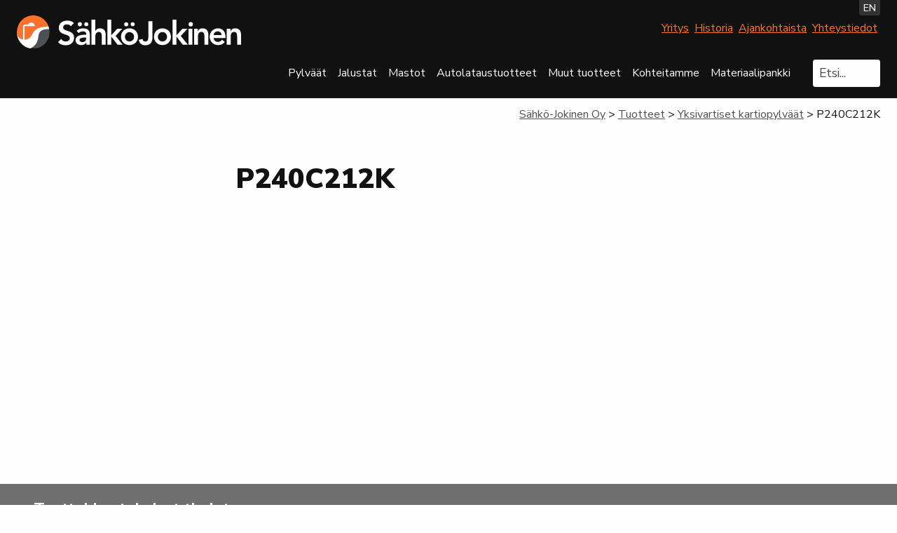

--- FILE ---
content_type: text/html; charset=UTF-8
request_url: https://sahkojokinen.fi/tuote/p240c212k/
body_size: 21011
content:
<!doctype html><html class="no-js" lang="fi"><head><script data-no-optimize="1">var litespeed_docref=sessionStorage.getItem("litespeed_docref");litespeed_docref&&(Object.defineProperty(document,"referrer",{get:function(){return litespeed_docref}}),sessionStorage.removeItem("litespeed_docref"));</script> <meta charset="utf-8"><link data-optimized="2" rel="stylesheet" href="https://sahkojokinen.fi/wp-content/litespeed/css/a544efd5d7f318b6752b45ee4b389cd0.css?ver=fedfb" /><meta http-equiv="X-UA-Compatible" content="IE=edge"><meta name="viewport" content="width=device-width, initial-scale=1.0"><meta class="foundation-mq"><link rel="pingback" href="https://sahkojokinen.fi/xmlrpc.php"><link
href="https://fonts.googleapis.com/css2?family=Nunito+Sans:ital,wght@0,400;0,700;0,900;1,400;1,700&display=swap"
rel="stylesheet"><title>P240C212K &#x2d; Sähkö&#x2d;Jokinen Oy</title><meta name="robots" content="max-snippet:-1,max-image-preview:standard,max-video-preview:-1" /><link rel="canonical" href="https://sahkojokinen.fi/tuote/p240c212k/" /><meta property="og:type" content="article" /><meta property="og:locale" content="fi_FI" /><meta property="og:site_name" content="Sähkö-Jokinen Oy" /><meta property="og:title" content="P240C212K" /><meta property="og:url" content="https://sahkojokinen.fi/tuote/p240c212k/" /><meta property="og:image" content="https://sahkojokinen.fi/wp-content/uploads/2021/02/cropped-sahkoj-fav.png" /><meta property="og:image:width" content="512" /><meta property="og:image:height" content="512" /><meta property="article:published_time" content="2020-10-14T06:33:23+00:00" /><meta property="article:modified_time" content="2021-02-16T12:33:01+00:00" /><meta name="twitter:card" content="summary_large_image" /><meta name="twitter:title" content="P240C212K" /><meta name="twitter:image" content="https://sahkojokinen.fi/wp-content/uploads/2021/02/cropped-sahkoj-fav.png" /> <script type="application/ld+json">{"@context":"https://schema.org","@graph":[{"@type":"WebSite","@id":"https://sahkojokinen.fi/#/schema/WebSite","url":"https://sahkojokinen.fi/","name":"Sähkö&#x2d;Jokinen Oy","description":"Turvallisen tielläliikkumisen puolesta","inLanguage":"fi","potentialAction":{"@type":"SearchAction","target":{"@type":"EntryPoint","urlTemplate":"https://sahkojokinen.fi/search/{search_term_string}/"},"query-input":"required name=search_term_string"},"publisher":{"@type":"Organization","@id":"https://sahkojokinen.fi/#/schema/Organization","name":"Sähkö&#x2d;Jokinen Oy","url":"https://sahkojokinen.fi/","logo":{"@type":"ImageObject","url":"https://sahkojokinen.fi/wp-content/uploads/2021/02/cropped-sahkoj-fav.png","contentUrl":"https://sahkojokinen.fi/wp-content/uploads/2021/02/cropped-sahkoj-fav.png","width":512,"height":512}}},{"@type":"WebPage","@id":"https://sahkojokinen.fi/tuote/p240c212k/","url":"https://sahkojokinen.fi/tuote/p240c212k/","name":"P240C212K &#x2d; Sähkö&#x2d;Jokinen Oy","inLanguage":"fi","isPartOf":{"@id":"https://sahkojokinen.fi/#/schema/WebSite"},"breadcrumb":{"@type":"BreadcrumbList","@id":"https://sahkojokinen.fi/#/schema/BreadcrumbList","itemListElement":[{"@type":"ListItem","position":1,"item":"https://sahkojokinen.fi/","name":"Sähkö&#x2d;Jokinen Oy"},{"@type":"ListItem","position":2,"item":"https://sahkojokinen.fi/tuote/","name":"Arkistot: Tuotteet"},{"@type":"ListItem","position":3,"item":"https://sahkojokinen.fi/tuoteryhma/yksivartiset-kartiopylvaat/","name":"Tuoteryhmä: Yksivartiset kartiopylväät"},{"@type":"ListItem","position":4,"name":"P240C212K"}]},"potentialAction":{"@type":"ReadAction","target":"https://sahkojokinen.fi/tuote/p240c212k/"},"datePublished":"2020-10-14T06:33:23+00:00","dateModified":"2021-02-16T12:33:01+00:00"}]}</script> <link rel="alternate" type="application/rss+xml" title="Sähkö-Jokinen Oy &raquo; syöte" href="https://sahkojokinen.fi/feed/" /><link rel="alternate" type="application/rss+xml" title="Sähkö-Jokinen Oy &raquo; kommenttien syöte" href="https://sahkojokinen.fi/comments/feed/" /><link rel="alternate" type="application/rss+xml" title="Sähkö-Jokinen Oy &raquo; P240C212K kommenttien syöte" href="https://sahkojokinen.fi/tuote/p240c212k/feed/" /><style id='classic-theme-styles-inline-css' type='text/css'>/*! This file is auto-generated */
.wp-block-button__link{color:#fff;background-color:#32373c;border-radius:9999px;box-shadow:none;text-decoration:none;padding:calc(.667em + 2px) calc(1.333em + 2px);font-size:1.125em}.wp-block-file__button{background:#32373c;color:#fff;text-decoration:none}</style><style id='global-styles-inline-css' type='text/css'>:root{--wp--preset--aspect-ratio--square: 1;--wp--preset--aspect-ratio--4-3: 4/3;--wp--preset--aspect-ratio--3-4: 3/4;--wp--preset--aspect-ratio--3-2: 3/2;--wp--preset--aspect-ratio--2-3: 2/3;--wp--preset--aspect-ratio--16-9: 16/9;--wp--preset--aspect-ratio--9-16: 9/16;--wp--preset--color--black: #111;--wp--preset--color--cyan-bluish-gray: #abb8c3;--wp--preset--color--white: #fff;--wp--preset--color--pale-pink: #f78da7;--wp--preset--color--vivid-red: #cf2e2e;--wp--preset--color--luminous-vivid-orange: #ff6900;--wp--preset--color--luminous-vivid-amber: #fcb900;--wp--preset--color--light-green-cyan: #7bdcb5;--wp--preset--color--vivid-green-cyan: #00d084;--wp--preset--color--pale-cyan-blue: #8ed1fc;--wp--preset--color--vivid-cyan-blue: #0693e3;--wp--preset--color--vivid-purple: #9b51e0;--wp--preset--color--gray-lighter: #f0f0ef;--wp--preset--color--gray-light: #707070;--wp--preset--color--gray: #4d5153;--wp--preset--color--gray-dark: #333;--wp--preset--color--primary: #fe7329;--wp--preset--color--success: #fce762;--wp--preset--color--alert: #d81159;--wp--preset--gradient--vivid-cyan-blue-to-vivid-purple: linear-gradient(135deg,rgba(6,147,227,1) 0%,rgb(155,81,224) 100%);--wp--preset--gradient--light-green-cyan-to-vivid-green-cyan: linear-gradient(135deg,rgb(122,220,180) 0%,rgb(0,208,130) 100%);--wp--preset--gradient--luminous-vivid-amber-to-luminous-vivid-orange: linear-gradient(135deg,rgba(252,185,0,1) 0%,rgba(255,105,0,1) 100%);--wp--preset--gradient--luminous-vivid-orange-to-vivid-red: linear-gradient(135deg,rgba(255,105,0,1) 0%,rgb(207,46,46) 100%);--wp--preset--gradient--very-light-gray-to-cyan-bluish-gray: linear-gradient(135deg,rgb(238,238,238) 0%,rgb(169,184,195) 100%);--wp--preset--gradient--cool-to-warm-spectrum: linear-gradient(135deg,rgb(74,234,220) 0%,rgb(151,120,209) 20%,rgb(207,42,186) 40%,rgb(238,44,130) 60%,rgb(251,105,98) 80%,rgb(254,248,76) 100%);--wp--preset--gradient--blush-light-purple: linear-gradient(135deg,rgb(255,206,236) 0%,rgb(152,150,240) 100%);--wp--preset--gradient--blush-bordeaux: linear-gradient(135deg,rgb(254,205,165) 0%,rgb(254,45,45) 50%,rgb(107,0,62) 100%);--wp--preset--gradient--luminous-dusk: linear-gradient(135deg,rgb(255,203,112) 0%,rgb(199,81,192) 50%,rgb(65,88,208) 100%);--wp--preset--gradient--pale-ocean: linear-gradient(135deg,rgb(255,245,203) 0%,rgb(182,227,212) 50%,rgb(51,167,181) 100%);--wp--preset--gradient--electric-grass: linear-gradient(135deg,rgb(202,248,128) 0%,rgb(113,206,126) 100%);--wp--preset--gradient--midnight: linear-gradient(135deg,rgb(2,3,129) 0%,rgb(40,116,252) 100%);--wp--preset--font-size--small: 13px;--wp--preset--font-size--medium: 20px;--wp--preset--font-size--large: 36px;--wp--preset--font-size--x-large: 42px;--wp--preset--spacing--20: 0.44rem;--wp--preset--spacing--30: 0.67rem;--wp--preset--spacing--40: 1rem;--wp--preset--spacing--50: 1.5rem;--wp--preset--spacing--60: 2.25rem;--wp--preset--spacing--70: 3.38rem;--wp--preset--spacing--80: 5.06rem;--wp--preset--shadow--natural: 6px 6px 9px rgba(0, 0, 0, 0.2);--wp--preset--shadow--deep: 12px 12px 50px rgba(0, 0, 0, 0.4);--wp--preset--shadow--sharp: 6px 6px 0px rgba(0, 0, 0, 0.2);--wp--preset--shadow--outlined: 6px 6px 0px -3px rgba(255, 255, 255, 1), 6px 6px rgba(0, 0, 0, 1);--wp--preset--shadow--crisp: 6px 6px 0px rgba(0, 0, 0, 1);}:where(.is-layout-flex){gap: 0.5em;}:where(.is-layout-grid){gap: 0.5em;}body .is-layout-flex{display: flex;}.is-layout-flex{flex-wrap: wrap;align-items: center;}.is-layout-flex > :is(*, div){margin: 0;}body .is-layout-grid{display: grid;}.is-layout-grid > :is(*, div){margin: 0;}:where(.wp-block-columns.is-layout-flex){gap: 2em;}:where(.wp-block-columns.is-layout-grid){gap: 2em;}:where(.wp-block-post-template.is-layout-flex){gap: 1.25em;}:where(.wp-block-post-template.is-layout-grid){gap: 1.25em;}.has-black-color{color: var(--wp--preset--color--black) !important;}.has-cyan-bluish-gray-color{color: var(--wp--preset--color--cyan-bluish-gray) !important;}.has-white-color{color: var(--wp--preset--color--white) !important;}.has-pale-pink-color{color: var(--wp--preset--color--pale-pink) !important;}.has-vivid-red-color{color: var(--wp--preset--color--vivid-red) !important;}.has-luminous-vivid-orange-color{color: var(--wp--preset--color--luminous-vivid-orange) !important;}.has-luminous-vivid-amber-color{color: var(--wp--preset--color--luminous-vivid-amber) !important;}.has-light-green-cyan-color{color: var(--wp--preset--color--light-green-cyan) !important;}.has-vivid-green-cyan-color{color: var(--wp--preset--color--vivid-green-cyan) !important;}.has-pale-cyan-blue-color{color: var(--wp--preset--color--pale-cyan-blue) !important;}.has-vivid-cyan-blue-color{color: var(--wp--preset--color--vivid-cyan-blue) !important;}.has-vivid-purple-color{color: var(--wp--preset--color--vivid-purple) !important;}.has-black-background-color{background-color: var(--wp--preset--color--black) !important;}.has-cyan-bluish-gray-background-color{background-color: var(--wp--preset--color--cyan-bluish-gray) !important;}.has-white-background-color{background-color: var(--wp--preset--color--white) !important;}.has-pale-pink-background-color{background-color: var(--wp--preset--color--pale-pink) !important;}.has-vivid-red-background-color{background-color: var(--wp--preset--color--vivid-red) !important;}.has-luminous-vivid-orange-background-color{background-color: var(--wp--preset--color--luminous-vivid-orange) !important;}.has-luminous-vivid-amber-background-color{background-color: var(--wp--preset--color--luminous-vivid-amber) !important;}.has-light-green-cyan-background-color{background-color: var(--wp--preset--color--light-green-cyan) !important;}.has-vivid-green-cyan-background-color{background-color: var(--wp--preset--color--vivid-green-cyan) !important;}.has-pale-cyan-blue-background-color{background-color: var(--wp--preset--color--pale-cyan-blue) !important;}.has-vivid-cyan-blue-background-color{background-color: var(--wp--preset--color--vivid-cyan-blue) !important;}.has-vivid-purple-background-color{background-color: var(--wp--preset--color--vivid-purple) !important;}.has-black-border-color{border-color: var(--wp--preset--color--black) !important;}.has-cyan-bluish-gray-border-color{border-color: var(--wp--preset--color--cyan-bluish-gray) !important;}.has-white-border-color{border-color: var(--wp--preset--color--white) !important;}.has-pale-pink-border-color{border-color: var(--wp--preset--color--pale-pink) !important;}.has-vivid-red-border-color{border-color: var(--wp--preset--color--vivid-red) !important;}.has-luminous-vivid-orange-border-color{border-color: var(--wp--preset--color--luminous-vivid-orange) !important;}.has-luminous-vivid-amber-border-color{border-color: var(--wp--preset--color--luminous-vivid-amber) !important;}.has-light-green-cyan-border-color{border-color: var(--wp--preset--color--light-green-cyan) !important;}.has-vivid-green-cyan-border-color{border-color: var(--wp--preset--color--vivid-green-cyan) !important;}.has-pale-cyan-blue-border-color{border-color: var(--wp--preset--color--pale-cyan-blue) !important;}.has-vivid-cyan-blue-border-color{border-color: var(--wp--preset--color--vivid-cyan-blue) !important;}.has-vivid-purple-border-color{border-color: var(--wp--preset--color--vivid-purple) !important;}.has-vivid-cyan-blue-to-vivid-purple-gradient-background{background: var(--wp--preset--gradient--vivid-cyan-blue-to-vivid-purple) !important;}.has-light-green-cyan-to-vivid-green-cyan-gradient-background{background: var(--wp--preset--gradient--light-green-cyan-to-vivid-green-cyan) !important;}.has-luminous-vivid-amber-to-luminous-vivid-orange-gradient-background{background: var(--wp--preset--gradient--luminous-vivid-amber-to-luminous-vivid-orange) !important;}.has-luminous-vivid-orange-to-vivid-red-gradient-background{background: var(--wp--preset--gradient--luminous-vivid-orange-to-vivid-red) !important;}.has-very-light-gray-to-cyan-bluish-gray-gradient-background{background: var(--wp--preset--gradient--very-light-gray-to-cyan-bluish-gray) !important;}.has-cool-to-warm-spectrum-gradient-background{background: var(--wp--preset--gradient--cool-to-warm-spectrum) !important;}.has-blush-light-purple-gradient-background{background: var(--wp--preset--gradient--blush-light-purple) !important;}.has-blush-bordeaux-gradient-background{background: var(--wp--preset--gradient--blush-bordeaux) !important;}.has-luminous-dusk-gradient-background{background: var(--wp--preset--gradient--luminous-dusk) !important;}.has-pale-ocean-gradient-background{background: var(--wp--preset--gradient--pale-ocean) !important;}.has-electric-grass-gradient-background{background: var(--wp--preset--gradient--electric-grass) !important;}.has-midnight-gradient-background{background: var(--wp--preset--gradient--midnight) !important;}.has-small-font-size{font-size: var(--wp--preset--font-size--small) !important;}.has-medium-font-size{font-size: var(--wp--preset--font-size--medium) !important;}.has-large-font-size{font-size: var(--wp--preset--font-size--large) !important;}.has-x-large-font-size{font-size: var(--wp--preset--font-size--x-large) !important;}
:where(.wp-block-post-template.is-layout-flex){gap: 1.25em;}:where(.wp-block-post-template.is-layout-grid){gap: 1.25em;}
:where(.wp-block-columns.is-layout-flex){gap: 2em;}:where(.wp-block-columns.is-layout-grid){gap: 2em;}
:root :where(.wp-block-pullquote){font-size: 1.5em;line-height: 1.6;}</style><style id='cookie-law-info-gdpr-inline-css' type='text/css'>.cli-modal-content, .cli-tab-content { background-color: #ffffff; }.cli-privacy-content-text, .cli-modal .cli-modal-dialog, .cli-tab-container p, a.cli-privacy-readmore { color: #000000; }.cli-tab-header { background-color: #f2f2f2; }.cli-tab-header, .cli-tab-header a.cli-nav-link,span.cli-necessary-caption,.cli-switch .cli-slider:after { color: #000000; }.cli-switch .cli-slider:before { background-color: #ffffff; }.cli-switch input:checked + .cli-slider:before { background-color: #ffffff; }.cli-switch .cli-slider { background-color: #e3e1e8; }.cli-switch input:checked + .cli-slider { background-color: #28a745; }.cli-modal-close svg { fill: #000000; }.cli-tab-footer .wt-cli-privacy-accept-all-btn { background-color: #00acad; color: #ffffff}.cli-tab-footer .wt-cli-privacy-accept-btn { background-color: #00acad; color: #ffffff}.cli-tab-header a:before{ border-right: 1px solid #000000; border-bottom: 1px solid #000000; }</style><style id='searchwp-live-search-inline-css' type='text/css'>.searchwp-live-search-result .searchwp-live-search-result--title a {
  font-size: 16px;
}
.searchwp-live-search-result .searchwp-live-search-result--price {
  font-size: 14px;
}
.searchwp-live-search-result .searchwp-live-search-result--add-to-cart .button {
  font-size: 14px;
}</style> <script type="litespeed/javascript" data-src="https://sahkojokinen.fi/wp-includes/js/jquery/jquery.min.js" id="jquery-core-js"></script> <script id="cookie-law-info-js-extra" type="litespeed/javascript">var Cli_Data={"nn_cookie_ids":["CONSENT","pll_language","vuid","_ga","_ga_1T5XJ08M09","yt.innertube::nextId","yt.innertube::requests","yt-remote-connected-devices","VISITOR_INFO1_LIVE","yt-remote-device-id","YSC"],"non_necessary_cookies":{"necessary":["cookielawinfo-checkbox-advertisement"],"functional":["pll_language"],"analytics":["CONSENT","vuid","_ga","_ga_1T5XJ08M09"],"advertisement":["yt.innertube::nextId","yt.innertube::requests","yt-remote-connected-devices","VISITOR_INFO1_LIVE","yt-remote-device-id","YSC"]},"cookielist":{"necessary":{"id":212,"status":!0,"priority":0,"title":"V\u00e4ltt\u00e4m\u00e4tt\u00f6m\u00e4t","strict":!0,"default_state":!1,"ccpa_optout":!1,"loadonstart":!0},"functional":{"id":214,"status":!0,"priority":5,"title":"Toiminnallisuus","strict":!1,"default_state":!1,"ccpa_optout":!1,"loadonstart":!1},"performance":{"id":216,"status":!0,"priority":4,"title":"Suorituskyky","strict":!1,"default_state":!1,"ccpa_optout":!1,"loadonstart":!1},"analytics":{"id":218,"status":!0,"priority":3,"title":"Analytiikka","strict":!1,"default_state":!1,"ccpa_optout":!1,"loadonstart":!1},"advertisement":{"id":220,"status":!0,"priority":2,"title":"Mainonta","strict":!1,"default_state":!1,"ccpa_optout":!1,"loadonstart":!1},"others":{"id":222,"status":!0,"priority":1,"title":"Muut","strict":!1,"default_state":!1,"ccpa_optout":!1,"loadonstart":!1}},"ajax_url":"https:\/\/sahkojokinen.fi\/wp-admin\/admin-ajax.php","current_lang":"fi","security":"87a4d64184","eu_countries":["GB"],"geoIP":"disabled","use_custom_geolocation_api":"","custom_geolocation_api":"https:\/\/geoip.cookieyes.com\/geoip\/checker\/result.php","consentVersion":"2","strictlyEnabled":["necessary","obligatoire","necessary"],"cookieDomain":"","privacy_length":"250","ccpaEnabled":"","ccpaRegionBased":"","ccpaBarEnabled":"","ccpaType":"gdpr","triggerDomRefresh":"","secure_cookies":""};var log_object={"ajax_url":"https:\/\/sahkojokinen.fi\/wp-admin\/admin-ajax.php"}</script> <link rel="https://api.w.org/" href="https://sahkojokinen.fi/wp-json/" /><link rel="alternate" title="JSON" type="application/json" href="https://sahkojokinen.fi/wp-json/wp/v2/tuote/653" /><link rel="alternate" title="oEmbed (JSON)" type="application/json+oembed" href="https://sahkojokinen.fi/wp-json/oembed/1.0/embed?url=https%3A%2F%2Fsahkojokinen.fi%2Ftuote%2Fp240c212k%2F" /><link rel="alternate" title="oEmbed (XML)" type="text/xml+oembed" href="https://sahkojokinen.fi/wp-json/oembed/1.0/embed?url=https%3A%2F%2Fsahkojokinen.fi%2Ftuote%2Fp240c212k%2F&#038;format=xml" /> <script type="text/plain" data-cli-class="cli-blocker-script"  data-cli-category="necessary" data-cli-script-type="necessary" data-cli-block="false" data-cli-block-if-ccpa-optout="false" data-cli-element-position="head">window.dataLayer = window.dataLayer || [];
function gtag(){dataLayer.push(arguments);}

gtag('consent', 'default', {
  'ad_storage': 'denied',
  'ad_user_data': 'denied',
  'ad_personalization': 'denied',
  'analytics_storage': 'denied'
});</script> <script type="text/plain" data-cli-class="cli-blocker-script"  data-cli-category="necessary" data-cli-script-type="necessary" data-cli-block="false" data-cli-block-if-ccpa-optout="false" data-cli-element-position="head">function consentGrantedAnalytics() {
    gtag('consent', 'update', {
      'analytics_storage': 'granted'
    });
  }</script> <script type="text/plain" data-cli-class="cli-blocker-script"  data-cli-category="necessary" data-cli-script-type="necessary" data-cli-block="false" data-cli-block-if-ccpa-optout="false" data-cli-element-position="head">function consentGrantedAds() {
    gtag('consent', 'update', {
		'ad_storage': 'granted',
		'ad_user_data': 'granted',
		'ad_personalization': 'granted'
    });
  }</script>  <script type="text/plain" data-cli-class="cli-blocker-script"  data-cli-category="necessary" data-cli-script-type="necessary" data-cli-block="false" data-cli-block-if-ccpa-optout="false" data-cli-element-position="head" async src="https://www.googletagmanager.com/gtag/js?id=G-1T5XJ08M09"></script> <script type="text/plain" data-cli-class="cli-blocker-script"  data-cli-category="necessary" data-cli-script-type="necessary" data-cli-block="false" data-cli-block-if-ccpa-optout="false" data-cli-element-position="head">window.dataLayer = window.dataLayer || [];
	function gtag(){dataLayer.push(arguments);}
	gtag('js', new Date());

	gtag('config', 'G-1T5XJ08M09');</script><script type="text/plain" data-cli-class="cli-blocker-script"  data-cli-category="analytics" data-cli-script-type="analytics" data-cli-block="true" data-cli-block-if-ccpa-optout="false" data-cli-element-position="head">consentGrantedAnalytics();</script><script type="text/plain" data-cli-class="cli-blocker-script"  data-cli-category="advertisement" data-cli-script-type="advertisement" data-cli-block="true" data-cli-block-if-ccpa-optout="false" data-cli-element-position="head">consentGrantedAds();</script><style>.sl-overlay{background:#000000;opacity: 0.7;z-index: 1035;}
.sl-wrapper .sl-navigation button,.sl-wrapper .sl-close,.sl-wrapper .sl-counter{color:#000000;z-index: 10060;}
.sl-wrapper .sl-image{z-index:10000;}
.sl-spinner{border-color:#333333;z-index:1007;}
.sl-wrapper{z-index:1040;}
.sl-wrapper .sl-image .sl-caption{background:rgba(0,0,0,0.8);color:#ffffff;}</style><link rel="icon" href="https://sahkojokinen.fi/wp-content/uploads/2021/02/cropped-sahkoj-fav-32x32.png" sizes="32x32" /><link rel="icon" href="https://sahkojokinen.fi/wp-content/uploads/2021/02/cropped-sahkoj-fav-192x192.png" sizes="192x192" /><link rel="apple-touch-icon" href="https://sahkojokinen.fi/wp-content/uploads/2021/02/cropped-sahkoj-fav-180x180.png" /><meta name="msapplication-TileImage" content="https://sahkojokinen.fi/wp-content/uploads/2021/02/cropped-sahkoj-fav-270x270.png" /><style type="text/css" id="wp-custom-css">.person img {
  border: none;
  border-radius: 50%;
}

.reference-buttons a {
  font-size: 12px;
}

.reference-buttons {
  max-width: 80rem !important;
}

.reference-buttons .wp-block-button__link {
  min-width: 9rem;
}

.top-nav .main-menu > li > a {
  font-size: 1rem !important;
}

@media (min-width: 1023px) { /* Adjust width as needed for your breakpoints */
  .top-nav {
    display: block;
  }

  .top-nav .top-nav-right {
    justify-content: flex-end;
  }
	
 .top-nav .top-nav-right {
   padding: 1rem 0 1rem 0;
	}
	
	 .top-nav .top-nav-left {
    padding: 0;
  }
}
	
.top-nav-left {
    display: flex;
    align-items: center;
    justify-content: space-between;
}

@media (max-width: 1023px) {
.company-nav {
	display: none;
}
}

.company-nav {
    margin-left: auto; /* Pushes it to the right */
}


.company-nav-menu {
  list-style-type: none !important;
	display: inline-flex;
}

.company-nav-menu li {
  margin: 0 4px ;
}

.company-nav-menu .active {
  font-weight: 600;
}

@media (min-width: 1023px) {
	.hide-desktop {
		display: none;
	}
}
.product-search.video-cover__search {
    display: flex;
    align-items: center;
    justify-content: space-between;
}

.product-search__content {
    flex: 1;
}

.product-search__image img {
    max-width: 100%;
    height: 100px;
}

/* Mobiililaitteet: kuva siirtyy tekstin ja hakukentän alapuolelle */
@media screen and (max-width: 768px) {
    .product-search.video-cover__search {
        flex-direction: column;
        align-items: flex-start;
    }

    .product-search__image {
        margin-top: 20px; /* Lisää tilaa kuvan yläpuolelle */
        width: 100%;
    }

    .product-search__image img {
        width: 100%;
        height: auto;
    }
}


@media screen and (min-width: 64em) {
  .and-no-padding .wp-block-group__inner-container {
    padding-left: 0rem;
    padding-right: 0rem;
  }
}



.qr-page-row-top {
	padding: 56px 0 0 0 !important;
	max-width: 90% !important;
}

.qr-page-row-bottom {
	padding: 0 0 36px 0 !important;
	max-width: 90% !important;
}

.page-id-5079 header, .page-id-5079 footer, .page-id-5079 .product-search {
	display: none;
}
/*
.page-id-5079 {
	background-color: #f0f0ef
}
	*/

.page-id-5079 {
	background: url('/wp-content/uploads/2024/01/SJ_Karnell.jpg');
	background-position: center;


}


.dc-products {
    display: flex;
    justify-content: space-between;
    align-items: flex-start;
    flex-wrap: wrap; 
}

.dc-product {
    text-align: center;
    max-width: 300px; /* Adjust to match the image width */
}

.dc-product span {
    display: block;
    font-size: 1rem;
    margin-bottom: 10px; /* Space between the name and the image */
    font-weight: bold;
}

/* Signify CSS */
@media screen and (min-width: 64em) {
.signify-product {
	display: inline-flex;
}
}
.signify-product-text, .signify-product-image {
	margin: 10px;
}

.signify-product-image img {
	max-width: 250px !important;
}


.entry-content > .small-margin {
  margin-top: 1rem;
  margin-bottom: 1rem;
}
	
.menu-item-5440 .image-menu-item, .menu-item-5441 .image-menu-item {
display: none;
}</style></head><body class="tuote-template-default single single-tuote postid-653"><div class="off-canvas-wrapper"><div class="off-canvas position-right" id="off-canvas" data-off-canvas>
<button class="close-button" aria-label="Sulje valikko" type="button" data-close>
<span aria-hidden="true">&times;</span>
</button><ul id="offcanvas-nav-main" class="vertical menu accordion-menu offcanvas-main" data-accordion-menu><li id="menu-item-141" class="menu-item menu-item-type-post_type menu-item-object-page menu-item-has-children megamenu menu-item-141"><a href="https://sahkojokinen.fi/pylvaat/">Pylväät</a><ul class="vertical menu"><li id="menu-item-323" class="menu-item menu-item-type-custom menu-item-object-custom menu-item-has-children menu-item-323"><a><img data-lazyloaded="1" src="[data-uri]" width="87" height="133" data-src="https://sahkojokinen.fi/wp-content/uploads/2020/12/turvapylvaat_ja_varret.png" class="submenu-image" alt="" decoding="async" /><span class="image-menu-item">Turvapylväät</span></a><ul class="vertical menu"><li id="menu-item-325" class="menu-item menu-item-type-post_type menu-item-object-page menu-item-325"><a href="https://sahkojokinen.fi/pylvaat/kapu-he/">KAPU<sup>®</sup>-HE</a></li><li id="menu-item-324" class="menu-item menu-item-type-post_type menu-item-object-page menu-item-324"><a href="https://sahkojokinen.fi/pylvaat/kapu-ne/">KAPU<sup>®</sup>-NE</a></li></ul></li><li id="menu-item-328" class="menu-item menu-item-type-custom menu-item-object-custom menu-item-has-children menu-item-328"><a><img data-lazyloaded="1" src="[data-uri]" width="47" height="131" data-src="https://sahkojokinen.fi/wp-content/uploads/2020/12/kartiopylvaat_ja_varret.png" class="submenu-image" alt="" decoding="async" /><span class="image-menu-item">Kartiopylväät</span></a><ul class="vertical menu"><li id="menu-item-330" class="menu-item menu-item-type-post_type menu-item-object-page menu-item-330"><a href="https://sahkojokinen.fi/pylvaat/teraskartiopylvas/">Kartiopylväs</a></li></ul></li><li id="menu-item-334" class="menu-item menu-item-type-custom menu-item-object-custom menu-item-has-children menu-item-334"><a><img data-lazyloaded="1" src="[data-uri]" width="23" height="114" data-src="https://sahkojokinen.fi/wp-content/uploads/2020/12/olakepylvaat_ja_varret.png" class="submenu-image" alt="" decoding="async" /><span class="image-menu-item">Olakepylväät</span></a><ul class="vertical menu"><li id="menu-item-339" class="menu-item menu-item-type-post_type menu-item-object-page menu-item-339"><a href="https://sahkojokinen.fi/pylvaat/sjo-olakepylvas/">SJO-olakepylväs</a></li></ul></li><li id="menu-item-336" class="menu-item menu-item-type-custom menu-item-object-custom menu-item-has-children menu-item-336"><a><img data-lazyloaded="1" src="[data-uri]" width="41" height="137" data-src="https://sahkojokinen.fi/wp-content/uploads/2020/12/puupylvaat_ja_varret.png" class="submenu-image" alt="" decoding="async" /><span class="image-menu-item">Puupylväät</span></a><ul class="vertical menu"><li id="menu-item-353" class="menu-item menu-item-type-post_type menu-item-object-page menu-item-353"><a href="https://sahkojokinen.fi/pylvaat/sjp-puupylvas/">SJP-puupylväs</a></li></ul></li><li id="menu-item-337" class="menu-item menu-item-type-custom menu-item-object-custom menu-item-has-children menu-item-337"><a><img data-lazyloaded="1" src="[data-uri]" width="80" height="126" data-src="https://sahkojokinen.fi/wp-content/uploads/2020/12/opaste-_ja_liikennevalopylvaat.png" class="submenu-image" alt="" decoding="async" /><span class="image-menu-item">Opaste- ja liikenne­valopylväät</span></a><ul class="vertical menu"><li id="menu-item-356" class="menu-item menu-item-type-post_type menu-item-object-page menu-item-356"><a href="https://sahkojokinen.fi/pylvaat/kapu-ne-opastepylvas/">KAPU<sup>®</sup>-NE opastepylväs</a></li><li id="menu-item-359" class="menu-item menu-item-type-post_type menu-item-object-page menu-item-359"><a href="https://sahkojokinen.fi/pylvaat/kapu-ne-liikennevalopylvas/">KAPU<sup>®</sup>-NE liikennevalopylväs</a></li><li id="menu-item-1690" class="menu-item menu-item-type-post_type menu-item-object-page menu-item-1690"><a href="https://sahkojokinen.fi/pylvaat/liikennevalopylvaat-jaykat/">Liikennevalopylväät, jäykät</a></li></ul></li><li id="menu-item-5253" class="menu-item menu-item-type-custom menu-item-object-custom menu-item-has-children menu-item-5253"><a><img data-lazyloaded="1" src="[data-uri]" width="150" height="500" data-src="https://sahkojokinen.fi/wp-content/uploads/2025/01/Elementtipylvaat-150x500.png" class="submenu-image" alt="" decoding="async" fetchpriority="high" data-srcset="https://sahkojokinen.fi/wp-content/uploads/2025/01/Elementtipylvaat-150x500.png 150w, https://sahkojokinen.fi/wp-content/uploads/2025/01/Elementtipylvaat-90x300.png 90w, https://sahkojokinen.fi/wp-content/uploads/2025/01/Elementtipylvaat.png 410w" data-sizes="(max-width: 150px) 100vw, 150px" /><span class="image-menu-item">Elementtipylväät</span></a><ul class="vertical menu"><li id="menu-item-5252" class="menu-item menu-item-type-post_type menu-item-object-page menu-item-5252"><a href="https://sahkojokinen.fi/pylvaat/element/">ELEMENT</a></li></ul></li><li id="menu-item-280" class="menu-item menu-item-type-post_type menu-item-object-page menu-item-280"><a href="https://sahkojokinen.fi/pylvaat/erikoispylvaat/"><img data-lazyloaded="1" src="[data-uri]" width="250" height="500" data-src="https://sahkojokinen.fi/wp-content/uploads/2021/02/SJ_erikoispylväs-1-250x500.png" class="submenu-image" alt="" decoding="async" data-srcset="https://sahkojokinen.fi/wp-content/uploads/2021/02/SJ_erikoispylväs-1-250x500.png 250w, https://sahkojokinen.fi/wp-content/uploads/2021/02/SJ_erikoispylväs-1-150x300.png 150w, https://sahkojokinen.fi/wp-content/uploads/2021/02/SJ_erikoispylväs-1-512x1024.png 512w, https://sahkojokinen.fi/wp-content/uploads/2021/02/SJ_erikoispylväs-1-768x1536.png 768w, https://sahkojokinen.fi/wp-content/uploads/2021/02/SJ_erikoispylväs-1-750x1500.png 750w, https://sahkojokinen.fi/wp-content/uploads/2021/02/SJ_erikoispylväs-1-500x1000.png 500w, https://sahkojokinen.fi/wp-content/uploads/2021/02/SJ_erikoispylväs-1.png 1000w" data-sizes="(max-width: 250px) 100vw, 250px" /><span class="image-menu-item">Erikoispylväät</span></a></li><li id="menu-item-4634" class="menu-item menu-item-type-custom menu-item-object-custom menu-item-has-children menu-item-4634"><a><img data-lazyloaded="1" src="[data-uri]" width="278" height="500" data-src="https://sahkojokinen.fi/wp-content/uploads/2024/01/modupole-pylvaat.png" class="submenu-image" alt="" decoding="async" data-srcset="https://sahkojokinen.fi/wp-content/uploads/2024/01/modupole-pylvaat.png 278w, https://sahkojokinen.fi/wp-content/uploads/2024/01/modupole-pylvaat-167x300.png 167w" data-sizes="(max-width: 278px) 100vw, 278px" /><span class="image-menu-item">Älypylväät</span></a><ul class="vertical menu"><li id="menu-item-4631" class="menu-item menu-item-type-post_type menu-item-object-page menu-item-4631"><a href="https://sahkojokinen.fi/pylvaat/modupole/">Modupole</a></li></ul></li></ul></li><li id="menu-item-144" class="menu-item menu-item-type-post_type menu-item-object-page menu-item-has-children megamenu menu-item-144"><a href="https://sahkojokinen.fi/jalustat/">Jalustat</a><ul class="vertical menu"><li id="menu-item-370" class="menu-item menu-item-type-custom menu-item-object-custom menu-item-has-children menu-item-370"><a><img data-lazyloaded="1" src="[data-uri]" width="46" height="128" data-src="https://sahkojokinen.fi/wp-content/uploads/2020/12/sj_ja_4-aukkoiset.png" class="submenu-image" alt="" decoding="async" /><span class="image-menu-item">Säätöruuvi­kiinnitteiset</span></a><ul class="vertical menu"><li id="menu-item-378" class="menu-item menu-item-type-post_type menu-item-object-page menu-item-378"><a href="https://sahkojokinen.fi/jalustat/sj-jalustat/">SJ-jalustat</a></li><li id="menu-item-381" class="menu-item menu-item-type-post_type menu-item-object-page menu-item-381"><a href="https://sahkojokinen.fi/jalustat/sj-ter-jalustat/">SJ-TER-jalustat</a></li><li id="menu-item-384" class="menu-item menu-item-type-post_type menu-item-object-page menu-item-384"><a href="https://sahkojokinen.fi/jalustat/sjr-alustat/">SJR-jalustat</a></li></ul></li><li id="menu-item-371" class="menu-item menu-item-type-custom menu-item-object-custom menu-item-has-children menu-item-371"><a><img data-lazyloaded="1" src="[data-uri]" width="47" height="119" data-src="https://sahkojokinen.fi/wp-content/uploads/2020/12/sjp_puupylvaan_jalusta.png" class="submenu-image" alt="" decoding="async" /><span class="image-menu-item">Puupylväs­jalustat</span></a><ul class="vertical menu"><li id="menu-item-387" class="menu-item menu-item-type-post_type menu-item-object-page menu-item-387"><a href="https://sahkojokinen.fi/jalustat/sjp-puupylvaan-jalusta/">SJP-puupylvään jalusta</a></li></ul></li><li id="menu-item-372" class="menu-item menu-item-type-custom menu-item-object-custom menu-item-has-children menu-item-372"><a><img data-lazyloaded="1" src="[data-uri]" width="38" height="108" data-src="https://sahkojokinen.fi/wp-content/uploads/2020/12/perus.png" class="submenu-image" alt="" decoding="async" /><span class="image-menu-item">Kiilakiinnitteiset</span></a><ul class="vertical menu"><li id="menu-item-391" class="menu-item menu-item-type-post_type menu-item-object-page menu-item-391"><a href="https://sahkojokinen.fi/jalustat/pike-ja-perus-jalustat/">PIKE ja PERUS-jalustat</a></li></ul></li><li id="menu-item-373" class="menu-item menu-item-type-custom menu-item-object-custom menu-item-has-children menu-item-373"><a><img data-lazyloaded="1" src="[data-uri]" width="34" height="124" data-src="https://sahkojokinen.fi/wp-content/uploads/2020/12/sjl.png" class="submenu-image" alt="" decoding="async" /><span class="image-menu-item">Laippakiinnitteiset</span></a><ul class="vertical menu"><li id="menu-item-397" class="menu-item menu-item-type-post_type menu-item-object-page menu-item-397"><a href="https://sahkojokinen.fi/jalustat/sjl-jalustat/">SJL-jalustat</a></li></ul></li><li id="menu-item-374" class="menu-item menu-item-type-custom menu-item-object-custom menu-item-has-children menu-item-374"><a><img data-lazyloaded="1" src="[data-uri]" width="82" height="111" data-src="https://sahkojokinen.fi/wp-content/uploads/2020/12/kalliokiinnitteiset.png" class="submenu-image" alt="" decoding="async" /><span class="image-menu-item">Kalliokiinnitteiset</span></a><ul class="vertical menu"><li id="menu-item-400" class="menu-item menu-item-type-post_type menu-item-object-page menu-item-400"><a href="https://sahkojokinen.fi/jalustat/sj-kalliomalli/">SJ-kalliomalli</a></li></ul></li><li id="menu-item-375" class="menu-item menu-item-type-custom menu-item-object-custom menu-item-has-children menu-item-375"><a><img data-lazyloaded="1" src="[data-uri]" width="120" height="96" data-src="https://sahkojokinen.fi/wp-content/uploads/2020/12/laatalliset.png" class="submenu-image" alt="" decoding="async" /><span class="image-menu-item">Laatalliset</span></a><ul class="vertical menu"><li id="menu-item-2042" class="menu-item menu-item-type-post_type menu-item-object-page menu-item-2042"><a href="https://sahkojokinen.fi/jalustat/sj-jalustat-laatalliset/">SJ-jalustat, laatalliset</a></li><li id="menu-item-2046" class="menu-item menu-item-type-post_type menu-item-object-page menu-item-2046"><a href="https://sahkojokinen.fi/jalustat/sjr-jalustat-laatalliset/">SJR-jalustat, laatalliset</a></li></ul></li><li id="menu-item-3349" class="menu-item menu-item-type-post_type menu-item-object-page menu-item-3349"><a href="https://sahkojokinen.fi/jalustat/jalustan-korjaussarjat/"><img data-lazyloaded="1" src="[data-uri]" width="500" height="281" data-src="https://sahkojokinen.fi/wp-content/uploads/2020/12/SÑhkî-Jokinen-KS-1RST-auki_2-500x281.jpg" class="submenu-image" alt="" decoding="async" data-srcset="https://sahkojokinen.fi/wp-content/uploads/2020/12/SÑhkî-Jokinen-KS-1RST-auki_2-500x281.jpg 500w, https://sahkojokinen.fi/wp-content/uploads/2020/12/SÑhkî-Jokinen-KS-1RST-auki_2-300x169.jpg 300w, https://sahkojokinen.fi/wp-content/uploads/2020/12/SÑhkî-Jokinen-KS-1RST-auki_2-1024x576.jpg 1024w, https://sahkojokinen.fi/wp-content/uploads/2020/12/SÑhkî-Jokinen-KS-1RST-auki_2-768x432.jpg 768w, https://sahkojokinen.fi/wp-content/uploads/2020/12/SÑhkî-Jokinen-KS-1RST-auki_2-1536x864.jpg 1536w, https://sahkojokinen.fi/wp-content/uploads/2020/12/SÑhkî-Jokinen-KS-1RST-auki_2-1500x844.jpg 1500w, https://sahkojokinen.fi/wp-content/uploads/2020/12/SÑhkî-Jokinen-KS-1RST-auki_2-1000x563.jpg 1000w, https://sahkojokinen.fi/wp-content/uploads/2020/12/SÑhkî-Jokinen-KS-1RST-auki_2.jpg 1920w" data-sizes="(max-width: 500px) 100vw, 500px" /><span class="image-menu-item">Jalustan korjaussarjat</span></a></li><li id="menu-item-304" class="menu-item menu-item-type-post_type menu-item-object-page menu-item-304"><a href="https://sahkojokinen.fi/jalustat/erikoisjalustat/"><img data-lazyloaded="1" src="[data-uri]" width="500" height="500" data-src="https://sahkojokinen.fi/wp-content/uploads/2021/02/sj_Erikoisjalusta-500x500.jpg" class="submenu-image" alt="" decoding="async" data-srcset="https://sahkojokinen.fi/wp-content/uploads/2021/02/sj_Erikoisjalusta-500x500.jpg 500w, https://sahkojokinen.fi/wp-content/uploads/2021/02/sj_Erikoisjalusta-300x300.jpg 300w, https://sahkojokinen.fi/wp-content/uploads/2021/02/sj_Erikoisjalusta-1024x1024.jpg 1024w, https://sahkojokinen.fi/wp-content/uploads/2021/02/sj_Erikoisjalusta-150x150.jpg 150w, https://sahkojokinen.fi/wp-content/uploads/2021/02/sj_Erikoisjalusta-768x768.jpg 768w, https://sahkojokinen.fi/wp-content/uploads/2021/02/sj_Erikoisjalusta-1536x1536.jpg 1536w, https://sahkojokinen.fi/wp-content/uploads/2021/02/sj_Erikoisjalusta-125x125.jpg 125w, https://sahkojokinen.fi/wp-content/uploads/2021/02/sj_Erikoisjalusta.jpg 2000w, https://sahkojokinen.fi/wp-content/uploads/2021/02/sj_Erikoisjalusta-1500x1500.jpg 1500w, https://sahkojokinen.fi/wp-content/uploads/2021/02/sj_Erikoisjalusta-1000x1000.jpg 1000w" data-sizes="(max-width: 500px) 100vw, 500px" /><span class="image-menu-item">Erikoisjalustat</span></a></li></ul></li><li id="menu-item-335" class="menu-item menu-item-type-custom menu-item-object-custom menu-item-has-children menu-item-335"><a>Mastot</a><ul class="vertical menu"><li id="menu-item-5440" class="menu-item menu-item-type-custom menu-item-object-custom menu-item-5440"><a><img data-lazyloaded="1" src="[data-uri]" width="98" height="249" data-src="https://sahkojokinen.fi/wp-content/uploads/2025/03/SJK-Masto.jpg" class="submenu-image" alt="" decoding="async" /><span class="image-menu-item">SJK-mastot</span></a></li><li id="menu-item-349" class="menu-item menu-item-type-post_type menu-item-object-page menu-item-349"><a href="https://sahkojokinen.fi/pylvaat/sjk-masto/">SJK-masto</a></li><li id="menu-item-5441" class="menu-item menu-item-type-custom menu-item-object-custom menu-item-5441"><a><img data-lazyloaded="1" src="[data-uri]" width="98" height="249" data-src="https://sahkojokinen.fi/wp-content/uploads/2025/03/Ristikkomasto.jpg" class="submenu-image" alt="" decoding="async" /><span class="image-menu-item">Ristikkomastot</span></a></li><li id="menu-item-5434" class="menu-item menu-item-type-post_type menu-item-object-page menu-item-5434"><a href="https://sahkojokinen.fi/ristikkomastot/">Ristikkomastot</a></li></ul></li><li id="menu-item-1684" class="menu-item menu-item-type-post_type menu-item-object-page menu-item-1684"><a href="https://sahkojokinen.fi/sahkoautolataustuotteet/">Auto­lataus­tuotteet</a></li><li id="menu-item-1237" class="menu-item menu-item-type-post_type menu-item-object-page menu-item-has-children megamenu menu-item-1237"><a href="https://sahkojokinen.fi/lisavarusteet/">Muut tuotteet</a><ul class="vertical menu"><li id="menu-item-5444" class="menu-item menu-item-type-custom menu-item-object-custom menu-item-has-children menu-item-5444"><a><img data-lazyloaded="1" src="[data-uri]" width="500" height="500" data-src="https://sahkojokinen.fi/wp-content/uploads/2025/01/Signify-Metropole-1-500x500.jpg" class="submenu-image" alt="" decoding="async" data-srcset="https://sahkojokinen.fi/wp-content/uploads/2025/01/Signify-Metropole-1-500x500.jpg 500w, https://sahkojokinen.fi/wp-content/uploads/2025/01/Signify-Metropole-1-300x300.jpg 300w, https://sahkojokinen.fi/wp-content/uploads/2025/01/Signify-Metropole-1-150x150.jpg 150w, https://sahkojokinen.fi/wp-content/uploads/2025/01/Signify-Metropole-1-125x125.jpg 125w, https://sahkojokinen.fi/wp-content/uploads/2025/01/Signify-Metropole-1.jpg 600w" data-sizes="(max-width: 500px) 100vw, 500px" /><span class="image-menu-item">Valaistus</span></a><ul class="vertical menu"><li id="menu-item-5445" class="menu-item menu-item-type-post_type menu-item-object-page menu-item-5445"><a href="https://sahkojokinen.fi/sahkojokinen-x-signify/">Signify</a></li></ul></li><li id="menu-item-247" class="menu-item menu-item-type-post_type menu-item-object-page menu-item-247"><a href="https://sahkojokinen.fi/lisavarusteet/adapterit/"><img data-lazyloaded="1" src="[data-uri]" width="135" height="138" data-src="https://sahkojokinen.fi/wp-content/uploads/2020/12/adapterit.png" class="submenu-image" alt="" decoding="async" /><span class="image-menu-item">Adapterit</span></a></li><li id="menu-item-250" class="menu-item menu-item-type-post_type menu-item-object-page menu-item-250"><a href="https://sahkojokinen.fi/auraussuojat/"><img data-lazyloaded="1" src="[data-uri]" width="115" height="145" data-src="https://sahkojokinen.fi/wp-content/uploads/2020/12/auraussuojat.png" class="submenu-image" alt="" decoding="async" /><span class="image-menu-item">Auraussuojat</span></a></li><li id="menu-item-407" class="menu-item menu-item-type-post_type menu-item-object-page menu-item-407"><a href="https://sahkojokinen.fi/jalustat/jalustan-korjaussarjat/"><img data-lazyloaded="1" src="[data-uri]" width="500" height="281" data-src="https://sahkojokinen.fi/wp-content/uploads/2020/12/SÑhkî-Jokinen-KS-1RST-auki_2-500x281.jpg" class="submenu-image" alt="" decoding="async" data-srcset="https://sahkojokinen.fi/wp-content/uploads/2020/12/SÑhkî-Jokinen-KS-1RST-auki_2-500x281.jpg 500w, https://sahkojokinen.fi/wp-content/uploads/2020/12/SÑhkî-Jokinen-KS-1RST-auki_2-300x169.jpg 300w, https://sahkojokinen.fi/wp-content/uploads/2020/12/SÑhkî-Jokinen-KS-1RST-auki_2-1024x576.jpg 1024w, https://sahkojokinen.fi/wp-content/uploads/2020/12/SÑhkî-Jokinen-KS-1RST-auki_2-768x432.jpg 768w, https://sahkojokinen.fi/wp-content/uploads/2020/12/SÑhkî-Jokinen-KS-1RST-auki_2-1536x864.jpg 1536w, https://sahkojokinen.fi/wp-content/uploads/2020/12/SÑhkî-Jokinen-KS-1RST-auki_2-1500x844.jpg 1500w, https://sahkojokinen.fi/wp-content/uploads/2020/12/SÑhkî-Jokinen-KS-1RST-auki_2-1000x563.jpg 1000w, https://sahkojokinen.fi/wp-content/uploads/2020/12/SÑhkî-Jokinen-KS-1RST-auki_2.jpg 1920w" data-sizes="(max-width: 500px) 100vw, 500px" /><span class="image-menu-item">Jalustan korjaussarjat</span></a></li><li id="menu-item-253" class="menu-item menu-item-type-post_type menu-item-object-page menu-item-253"><a href="https://sahkojokinen.fi/nostolaitteet/"><img data-lazyloaded="1" src="[data-uri]" width="158" height="145" data-src="https://sahkojokinen.fi/wp-content/uploads/2020/12/a_sj_nostolaite_1.png" class="submenu-image" alt="" decoding="async" /><span class="image-menu-item">Nostolaitteet</span></a></li><li id="menu-item-256" class="menu-item menu-item-type-post_type menu-item-object-page menu-item-256"><a href="https://sahkojokinen.fi/standardilaipat/"><img data-lazyloaded="1" src="[data-uri]" width="160" height="72" data-src="https://sahkojokinen.fi/wp-content/uploads/2020/12/standardilaipat.png" class="submenu-image" alt="" decoding="async" /><span class="image-menu-item">Standardilaipat ja pulttikorit</span></a></li><li id="menu-item-259" class="menu-item menu-item-type-post_type menu-item-object-page menu-item-259"><a href="https://sahkojokinen.fi/tormayssuojakaaret/"><img data-lazyloaded="1" src="[data-uri]" width="101" height="145" data-src="https://sahkojokinen.fi/wp-content/uploads/2020/12/tormayssuojakaaret.png" class="submenu-image" alt="" decoding="async" /><span class="image-menu-item">Törmäys­suoja­kaaret</span></a></li><li id="menu-item-147" class="menu-item menu-item-type-post_type menu-item-object-page menu-item-has-children menu-item-147"><a href="https://sahkojokinen.fi/kasittely/">Pintakäsittely</a><ul class="vertical menu"><li id="menu-item-193" class="menu-item menu-item-type-post_type menu-item-object-page menu-item-193"><a href="https://sahkojokinen.fi/kasittely/esikasittelyt/">Hiekkapyyhkäisy ja teräsraepuhallus</a></li><li id="menu-item-1687" class="menu-item menu-item-type-post_type menu-item-object-page menu-item-1687"><a href="https://sahkojokinen.fi/kasittely/sinkitys/">Sinkitys</a></li><li id="menu-item-200" class="menu-item menu-item-type-post_type menu-item-object-page menu-item-200"><a href="https://sahkojokinen.fi/kasittely/markamaalaus/">Märkämaalaus</a></li><li id="menu-item-206" class="menu-item menu-item-type-post_type menu-item-object-page menu-item-206"><a href="https://sahkojokinen.fi/kasittely/jauhemaalaus/">Jauhemaalaus</a></li><li id="menu-item-220" class="menu-item menu-item-type-post_type menu-item-object-page menu-item-220"><a href="https://sahkojokinen.fi/kasittely/decoral-kuviopinnoitteet/">Kuviopinnoitteet</a></li><li id="menu-item-225" class="menu-item menu-item-type-post_type menu-item-object-page menu-item-225"><a href="https://sahkojokinen.fi/kasittely/erikoismaalit/">Erikoismaalit</a></li></ul></li></ul></li><li id="menu-item-159" class="menu-item menu-item-type-post_type menu-item-object-page menu-item-159"><a href="https://sahkojokinen.fi/referenssit/">Kohteitamme</a></li><li id="menu-item-1990" class="menu-item menu-item-type-post_type menu-item-object-page menu-item-has-children menu-item-1990"><a href="https://sahkojokinen.fi/materiaalipankki/">Materiaalipankki</a><ul class="vertical menu"><li id="menu-item-1664" class="menu-item menu-item-type-post_type menu-item-object-page menu-item-1664"><a href="https://sahkojokinen.fi/materiaalipankki/esitteetjavideot/">Esitteet ja videot</a></li><li id="menu-item-162" class="menu-item menu-item-type-post_type menu-item-object-page menu-item-162"><a href="https://sahkojokinen.fi/materiaalipankki/esitteetjavideot/sertifikaatit/">Sertifikaatit</a></li><li id="menu-item-165" class="menu-item menu-item-type-post_type menu-item-object-page menu-item-165"><a href="https://sahkojokinen.fi/materiaalipankki/esitteetjavideot/suoritustasoilmoitukset/">Suoritustasoilmoitukset</a></li><li id="menu-item-3636" class="menu-item menu-item-type-post_type menu-item-object-page menu-item-3636"><a href="https://sahkojokinen.fi/materiaalipankki/logot/">Logot</a></li></ul></li><li id="menu-item-120" class="hide-desktop menu-item menu-item-type-post_type menu-item-object-page menu-item-120"><a href="https://sahkojokinen.fi/yritys/">Yritys</a></li><li id="menu-item-1665" class="hide-desktop menu-item menu-item-type-post_type menu-item-object-page menu-item-1665"><a href="https://sahkojokinen.fi/yritys/">Sähkö-Jokinen Oy</a></li><li id="menu-item-138" class="hide-desktop menu-item menu-item-type-post_type menu-item-object-page current_page_parent menu-item-138"><a href="https://sahkojokinen.fi/yritys/ajankohtaista/">Ajankohtaista</a></li><li id="menu-item-118" class="hide-desktop menu-item menu-item-type-post_type menu-item-object-page menu-item-118"><a href="https://sahkojokinen.fi/yhteystiedot/">Yhteystiedot</a></li></ul><hr/><ul id="offcanvas-nav-top" class="vertical menu accordion-menu offcanvas-top" data-accordion-menu><li id="menu-item-809-en" class="lang-item lang-item-61 lang-item-en no-translation lang-item-first menu-item menu-item-type-custom menu-item-object-custom menu-item-809-en"><a href="https://sahkojokinen.fi/en/" hreflang="en-GB" lang="en-GB">EN</a></li></ul></div><div class="off-canvas-content" data-off-canvas-content><header class="header" role="banner"><nav class="header-navigation"><div class="container"><div class="lang-nav"><ul id="extra-nav" class="dropdown menu extra-menu" data-dropdown-menu><li class="lang-item lang-item-61 lang-item-en no-translation lang-item-first menu-item menu-item-type-custom menu-item-object-custom menu-item-809-en"><a href="https://sahkojokinen.fi/en/" hreflang="en-GB" lang="en-GB">EN</a></li></ul></div><div class="top-nav"><div class="top-nav-left"><div>
<a href="https://sahkojokinen.fi" aria-label="Palaa etusivulle">
<img data-lazyloaded="1" src="[data-uri]" data-src="https://sahkojokinen.fi/wp-content/themes/sahko/assets/images/logo-w.svg" class="test site-logo"
width="330" height="48" alt="Logo">
</a></div><div class="company-nav"><ul id="menu-company-nav" class="company-nav-menu"><li id="menu-item-4998" class="menu-item menu-item-type-post_type menu-item-object-page menu-item-4998"><a href="https://sahkojokinen.fi/yritys/">Yritys</a></li><li id="menu-item-5060" class="menu-item menu-item-type-post_type menu-item-object-page menu-item-5060"><a href="https://sahkojokinen.fi/yritys/historia/">Historia</a></li><li id="menu-item-4999" class="menu-item menu-item-type-post_type menu-item-object-page current_page_parent menu-item-4999"><a href="https://sahkojokinen.fi/yritys/ajankohtaista/">Ajankohtaista</a></li><li id="menu-item-4984" class="menu-item menu-item-type-post_type menu-item-object-page menu-item-4984"><a href="https://sahkojokinen.fi/yhteystiedot/">Yhteystiedot</a></li></ul></div></div><div class="top-nav-right"><div class="show-for-large"><ul id="main-nav" class="dropdown menu main-menu" data-dropdown-menu><li class="menu-item menu-item-type-post_type menu-item-object-page menu-item-has-children megamenu menu-item-141"><a href="https://sahkojokinen.fi/pylvaat/">Pylväät</a><ul class="menu"><li class="menu-item menu-item-type-custom menu-item-object-custom menu-item-has-children menu-item-323"><a><img data-lazyloaded="1" src="[data-uri]" width="87" height="133" data-src="https://sahkojokinen.fi/wp-content/uploads/2020/12/turvapylvaat_ja_varret.png" class="submenu-image" alt="" decoding="async" /><span class="image-menu-item">Turvapylväät</span></a><ul class="menu"><li class="menu-item menu-item-type-post_type menu-item-object-page menu-item-325"><a href="https://sahkojokinen.fi/pylvaat/kapu-he/">KAPU<sup>®</sup>-HE</a></li><li class="menu-item menu-item-type-post_type menu-item-object-page menu-item-324"><a href="https://sahkojokinen.fi/pylvaat/kapu-ne/">KAPU<sup>®</sup>-NE</a></li></ul></li><li class="menu-item menu-item-type-custom menu-item-object-custom menu-item-has-children menu-item-328"><a><img data-lazyloaded="1" src="[data-uri]" width="47" height="131" data-src="https://sahkojokinen.fi/wp-content/uploads/2020/12/kartiopylvaat_ja_varret.png" class="submenu-image" alt="" decoding="async" /><span class="image-menu-item">Kartiopylväät</span></a><ul class="menu"><li class="menu-item menu-item-type-post_type menu-item-object-page menu-item-330"><a href="https://sahkojokinen.fi/pylvaat/teraskartiopylvas/">Kartiopylväs</a></li></ul></li><li class="menu-item menu-item-type-custom menu-item-object-custom menu-item-has-children menu-item-334"><a><img data-lazyloaded="1" src="[data-uri]" width="23" height="114" data-src="https://sahkojokinen.fi/wp-content/uploads/2020/12/olakepylvaat_ja_varret.png" class="submenu-image" alt="" decoding="async" /><span class="image-menu-item">Olakepylväät</span></a><ul class="menu"><li class="menu-item menu-item-type-post_type menu-item-object-page menu-item-339"><a href="https://sahkojokinen.fi/pylvaat/sjo-olakepylvas/">SJO-olakepylväs</a></li></ul></li><li class="menu-item menu-item-type-custom menu-item-object-custom menu-item-has-children menu-item-336"><a><img data-lazyloaded="1" src="[data-uri]" width="41" height="137" data-src="https://sahkojokinen.fi/wp-content/uploads/2020/12/puupylvaat_ja_varret.png" class="submenu-image" alt="" decoding="async" /><span class="image-menu-item">Puupylväät</span></a><ul class="menu"><li class="menu-item menu-item-type-post_type menu-item-object-page menu-item-353"><a href="https://sahkojokinen.fi/pylvaat/sjp-puupylvas/">SJP-puupylväs</a></li></ul></li><li class="menu-item menu-item-type-custom menu-item-object-custom menu-item-has-children menu-item-337"><a><img data-lazyloaded="1" src="[data-uri]" width="80" height="126" data-src="https://sahkojokinen.fi/wp-content/uploads/2020/12/opaste-_ja_liikennevalopylvaat.png" class="submenu-image" alt="" decoding="async" /><span class="image-menu-item">Opaste- ja liikenne­valopylväät</span></a><ul class="menu"><li class="menu-item menu-item-type-post_type menu-item-object-page menu-item-356"><a href="https://sahkojokinen.fi/pylvaat/kapu-ne-opastepylvas/">KAPU<sup>®</sup>-NE opastepylväs</a></li><li class="menu-item menu-item-type-post_type menu-item-object-page menu-item-359"><a href="https://sahkojokinen.fi/pylvaat/kapu-ne-liikennevalopylvas/">KAPU<sup>®</sup>-NE liikennevalopylväs</a></li><li class="menu-item menu-item-type-post_type menu-item-object-page menu-item-1690"><a href="https://sahkojokinen.fi/pylvaat/liikennevalopylvaat-jaykat/">Liikennevalopylväät, jäykät</a></li></ul></li><li class="menu-item menu-item-type-custom menu-item-object-custom menu-item-has-children menu-item-5253"><a><img data-lazyloaded="1" src="[data-uri]" width="150" height="500" data-src="https://sahkojokinen.fi/wp-content/uploads/2025/01/Elementtipylvaat-150x500.png" class="submenu-image" alt="" decoding="async" data-srcset="https://sahkojokinen.fi/wp-content/uploads/2025/01/Elementtipylvaat-150x500.png 150w, https://sahkojokinen.fi/wp-content/uploads/2025/01/Elementtipylvaat-90x300.png 90w, https://sahkojokinen.fi/wp-content/uploads/2025/01/Elementtipylvaat.png 410w" data-sizes="(max-width: 150px) 100vw, 150px" /><span class="image-menu-item">Elementtipylväät</span></a><ul class="menu"><li class="menu-item menu-item-type-post_type menu-item-object-page menu-item-5252"><a href="https://sahkojokinen.fi/pylvaat/element/">ELEMENT</a></li></ul></li><li class="menu-item menu-item-type-post_type menu-item-object-page menu-item-280"><a href="https://sahkojokinen.fi/pylvaat/erikoispylvaat/"><img data-lazyloaded="1" src="[data-uri]" width="250" height="500" data-src="https://sahkojokinen.fi/wp-content/uploads/2021/02/SJ_erikoispylväs-1-250x500.png" class="submenu-image" alt="" decoding="async" data-srcset="https://sahkojokinen.fi/wp-content/uploads/2021/02/SJ_erikoispylväs-1-250x500.png 250w, https://sahkojokinen.fi/wp-content/uploads/2021/02/SJ_erikoispylväs-1-150x300.png 150w, https://sahkojokinen.fi/wp-content/uploads/2021/02/SJ_erikoispylväs-1-512x1024.png 512w, https://sahkojokinen.fi/wp-content/uploads/2021/02/SJ_erikoispylväs-1-768x1536.png 768w, https://sahkojokinen.fi/wp-content/uploads/2021/02/SJ_erikoispylväs-1-750x1500.png 750w, https://sahkojokinen.fi/wp-content/uploads/2021/02/SJ_erikoispylväs-1-500x1000.png 500w, https://sahkojokinen.fi/wp-content/uploads/2021/02/SJ_erikoispylväs-1.png 1000w" data-sizes="(max-width: 250px) 100vw, 250px" /><span class="image-menu-item">Erikoispylväät</span></a></li><li class="menu-item menu-item-type-custom menu-item-object-custom menu-item-has-children menu-item-4634"><a><img data-lazyloaded="1" src="[data-uri]" width="278" height="500" data-src="https://sahkojokinen.fi/wp-content/uploads/2024/01/modupole-pylvaat.png" class="submenu-image" alt="" decoding="async" data-srcset="https://sahkojokinen.fi/wp-content/uploads/2024/01/modupole-pylvaat.png 278w, https://sahkojokinen.fi/wp-content/uploads/2024/01/modupole-pylvaat-167x300.png 167w" data-sizes="(max-width: 278px) 100vw, 278px" /><span class="image-menu-item">Älypylväät</span></a><ul class="menu"><li class="menu-item menu-item-type-post_type menu-item-object-page menu-item-4631"><a href="https://sahkojokinen.fi/pylvaat/modupole/">Modupole</a></li></ul></li></ul></li><li class="menu-item menu-item-type-post_type menu-item-object-page menu-item-has-children megamenu menu-item-144"><a href="https://sahkojokinen.fi/jalustat/">Jalustat</a><ul class="menu"><li class="menu-item menu-item-type-custom menu-item-object-custom menu-item-has-children menu-item-370"><a><img data-lazyloaded="1" src="[data-uri]" width="46" height="128" data-src="https://sahkojokinen.fi/wp-content/uploads/2020/12/sj_ja_4-aukkoiset.png" class="submenu-image" alt="" decoding="async" /><span class="image-menu-item">Säätöruuvi­kiinnitteiset</span></a><ul class="menu"><li class="menu-item menu-item-type-post_type menu-item-object-page menu-item-378"><a href="https://sahkojokinen.fi/jalustat/sj-jalustat/">SJ-jalustat</a></li><li class="menu-item menu-item-type-post_type menu-item-object-page menu-item-381"><a href="https://sahkojokinen.fi/jalustat/sj-ter-jalustat/">SJ-TER-jalustat</a></li><li class="menu-item menu-item-type-post_type menu-item-object-page menu-item-384"><a href="https://sahkojokinen.fi/jalustat/sjr-alustat/">SJR-jalustat</a></li></ul></li><li class="menu-item menu-item-type-custom menu-item-object-custom menu-item-has-children menu-item-371"><a><img data-lazyloaded="1" src="[data-uri]" width="47" height="119" data-src="https://sahkojokinen.fi/wp-content/uploads/2020/12/sjp_puupylvaan_jalusta.png" class="submenu-image" alt="" decoding="async" /><span class="image-menu-item">Puupylväs­jalustat</span></a><ul class="menu"><li class="menu-item menu-item-type-post_type menu-item-object-page menu-item-387"><a href="https://sahkojokinen.fi/jalustat/sjp-puupylvaan-jalusta/">SJP-puupylvään jalusta</a></li></ul></li><li class="menu-item menu-item-type-custom menu-item-object-custom menu-item-has-children menu-item-372"><a><img data-lazyloaded="1" src="[data-uri]" width="38" height="108" data-src="https://sahkojokinen.fi/wp-content/uploads/2020/12/perus.png" class="submenu-image" alt="" decoding="async" /><span class="image-menu-item">Kiilakiinnitteiset</span></a><ul class="menu"><li class="menu-item menu-item-type-post_type menu-item-object-page menu-item-391"><a href="https://sahkojokinen.fi/jalustat/pike-ja-perus-jalustat/">PIKE ja PERUS-jalustat</a></li></ul></li><li class="menu-item menu-item-type-custom menu-item-object-custom menu-item-has-children menu-item-373"><a><img data-lazyloaded="1" src="[data-uri]" width="34" height="124" data-src="https://sahkojokinen.fi/wp-content/uploads/2020/12/sjl.png" class="submenu-image" alt="" decoding="async" /><span class="image-menu-item">Laippakiinnitteiset</span></a><ul class="menu"><li class="menu-item menu-item-type-post_type menu-item-object-page menu-item-397"><a href="https://sahkojokinen.fi/jalustat/sjl-jalustat/">SJL-jalustat</a></li></ul></li><li class="menu-item menu-item-type-custom menu-item-object-custom menu-item-has-children menu-item-374"><a><img data-lazyloaded="1" src="[data-uri]" width="82" height="111" data-src="https://sahkojokinen.fi/wp-content/uploads/2020/12/kalliokiinnitteiset.png" class="submenu-image" alt="" decoding="async" /><span class="image-menu-item">Kalliokiinnitteiset</span></a><ul class="menu"><li class="menu-item menu-item-type-post_type menu-item-object-page menu-item-400"><a href="https://sahkojokinen.fi/jalustat/sj-kalliomalli/">SJ-kalliomalli</a></li></ul></li><li class="menu-item menu-item-type-custom menu-item-object-custom menu-item-has-children menu-item-375"><a><img data-lazyloaded="1" src="[data-uri]" width="120" height="96" data-src="https://sahkojokinen.fi/wp-content/uploads/2020/12/laatalliset.png" class="submenu-image" alt="" decoding="async" /><span class="image-menu-item">Laatalliset</span></a><ul class="menu"><li class="menu-item menu-item-type-post_type menu-item-object-page menu-item-2042"><a href="https://sahkojokinen.fi/jalustat/sj-jalustat-laatalliset/">SJ-jalustat, laatalliset</a></li><li class="menu-item menu-item-type-post_type menu-item-object-page menu-item-2046"><a href="https://sahkojokinen.fi/jalustat/sjr-jalustat-laatalliset/">SJR-jalustat, laatalliset</a></li></ul></li><li class="menu-item menu-item-type-post_type menu-item-object-page menu-item-3349"><a href="https://sahkojokinen.fi/jalustat/jalustan-korjaussarjat/"><img data-lazyloaded="1" src="[data-uri]" width="500" height="281" data-src="https://sahkojokinen.fi/wp-content/uploads/2020/12/SÑhkî-Jokinen-KS-1RST-auki_2-500x281.jpg" class="submenu-image" alt="" decoding="async" data-srcset="https://sahkojokinen.fi/wp-content/uploads/2020/12/SÑhkî-Jokinen-KS-1RST-auki_2-500x281.jpg 500w, https://sahkojokinen.fi/wp-content/uploads/2020/12/SÑhkî-Jokinen-KS-1RST-auki_2-300x169.jpg 300w, https://sahkojokinen.fi/wp-content/uploads/2020/12/SÑhkî-Jokinen-KS-1RST-auki_2-1024x576.jpg 1024w, https://sahkojokinen.fi/wp-content/uploads/2020/12/SÑhkî-Jokinen-KS-1RST-auki_2-768x432.jpg 768w, https://sahkojokinen.fi/wp-content/uploads/2020/12/SÑhkî-Jokinen-KS-1RST-auki_2-1536x864.jpg 1536w, https://sahkojokinen.fi/wp-content/uploads/2020/12/SÑhkî-Jokinen-KS-1RST-auki_2-1500x844.jpg 1500w, https://sahkojokinen.fi/wp-content/uploads/2020/12/SÑhkî-Jokinen-KS-1RST-auki_2-1000x563.jpg 1000w, https://sahkojokinen.fi/wp-content/uploads/2020/12/SÑhkî-Jokinen-KS-1RST-auki_2.jpg 1920w" data-sizes="(max-width: 500px) 100vw, 500px" /><span class="image-menu-item">Jalustan korjaussarjat</span></a></li><li class="menu-item menu-item-type-post_type menu-item-object-page menu-item-304"><a href="https://sahkojokinen.fi/jalustat/erikoisjalustat/"><img data-lazyloaded="1" src="[data-uri]" width="500" height="500" data-src="https://sahkojokinen.fi/wp-content/uploads/2021/02/sj_Erikoisjalusta-500x500.jpg" class="submenu-image" alt="" decoding="async" data-srcset="https://sahkojokinen.fi/wp-content/uploads/2021/02/sj_Erikoisjalusta-500x500.jpg 500w, https://sahkojokinen.fi/wp-content/uploads/2021/02/sj_Erikoisjalusta-300x300.jpg 300w, https://sahkojokinen.fi/wp-content/uploads/2021/02/sj_Erikoisjalusta-1024x1024.jpg 1024w, https://sahkojokinen.fi/wp-content/uploads/2021/02/sj_Erikoisjalusta-150x150.jpg 150w, https://sahkojokinen.fi/wp-content/uploads/2021/02/sj_Erikoisjalusta-768x768.jpg 768w, https://sahkojokinen.fi/wp-content/uploads/2021/02/sj_Erikoisjalusta-1536x1536.jpg 1536w, https://sahkojokinen.fi/wp-content/uploads/2021/02/sj_Erikoisjalusta-125x125.jpg 125w, https://sahkojokinen.fi/wp-content/uploads/2021/02/sj_Erikoisjalusta.jpg 2000w, https://sahkojokinen.fi/wp-content/uploads/2021/02/sj_Erikoisjalusta-1500x1500.jpg 1500w, https://sahkojokinen.fi/wp-content/uploads/2021/02/sj_Erikoisjalusta-1000x1000.jpg 1000w" data-sizes="(max-width: 500px) 100vw, 500px" /><span class="image-menu-item">Erikoisjalustat</span></a></li></ul></li><li class="menu-item menu-item-type-custom menu-item-object-custom menu-item-has-children menu-item-335"><a>Mastot</a><ul class="menu"><li class="menu-item menu-item-type-custom menu-item-object-custom menu-item-5440"><a><img data-lazyloaded="1" src="[data-uri]" width="98" height="249" data-src="https://sahkojokinen.fi/wp-content/uploads/2025/03/SJK-Masto.jpg" class="submenu-image" alt="" decoding="async" /><span class="image-menu-item">SJK-mastot</span></a></li><li class="menu-item menu-item-type-post_type menu-item-object-page menu-item-349"><a href="https://sahkojokinen.fi/pylvaat/sjk-masto/">SJK-masto</a></li><li class="menu-item menu-item-type-custom menu-item-object-custom menu-item-5441"><a><img data-lazyloaded="1" src="[data-uri]" width="98" height="249" data-src="https://sahkojokinen.fi/wp-content/uploads/2025/03/Ristikkomasto.jpg" class="submenu-image" alt="" decoding="async" /><span class="image-menu-item">Ristikkomastot</span></a></li><li class="menu-item menu-item-type-post_type menu-item-object-page menu-item-5434"><a href="https://sahkojokinen.fi/ristikkomastot/">Ristikkomastot</a></li></ul></li><li class="menu-item menu-item-type-post_type menu-item-object-page menu-item-1684"><a href="https://sahkojokinen.fi/sahkoautolataustuotteet/">Auto­lataus­tuotteet</a></li><li class="menu-item menu-item-type-post_type menu-item-object-page menu-item-has-children megamenu menu-item-1237"><a href="https://sahkojokinen.fi/lisavarusteet/">Muut tuotteet</a><ul class="menu"><li class="menu-item menu-item-type-custom menu-item-object-custom menu-item-has-children menu-item-5444"><a><img data-lazyloaded="1" src="[data-uri]" width="500" height="500" data-src="https://sahkojokinen.fi/wp-content/uploads/2025/01/Signify-Metropole-1-500x500.jpg" class="submenu-image" alt="" decoding="async" data-srcset="https://sahkojokinen.fi/wp-content/uploads/2025/01/Signify-Metropole-1-500x500.jpg 500w, https://sahkojokinen.fi/wp-content/uploads/2025/01/Signify-Metropole-1-300x300.jpg 300w, https://sahkojokinen.fi/wp-content/uploads/2025/01/Signify-Metropole-1-150x150.jpg 150w, https://sahkojokinen.fi/wp-content/uploads/2025/01/Signify-Metropole-1-125x125.jpg 125w, https://sahkojokinen.fi/wp-content/uploads/2025/01/Signify-Metropole-1.jpg 600w" data-sizes="(max-width: 500px) 100vw, 500px" /><span class="image-menu-item">Valaistus</span></a><ul class="menu"><li class="menu-item menu-item-type-post_type menu-item-object-page menu-item-5445"><a href="https://sahkojokinen.fi/sahkojokinen-x-signify/">Signify</a></li></ul></li><li class="menu-item menu-item-type-post_type menu-item-object-page menu-item-247"><a href="https://sahkojokinen.fi/lisavarusteet/adapterit/"><img data-lazyloaded="1" src="[data-uri]" width="135" height="138" data-src="https://sahkojokinen.fi/wp-content/uploads/2020/12/adapterit.png" class="submenu-image" alt="" decoding="async" /><span class="image-menu-item">Adapterit</span></a></li><li class="menu-item menu-item-type-post_type menu-item-object-page menu-item-250"><a href="https://sahkojokinen.fi/auraussuojat/"><img data-lazyloaded="1" src="[data-uri]" width="115" height="145" data-src="https://sahkojokinen.fi/wp-content/uploads/2020/12/auraussuojat.png" class="submenu-image" alt="" decoding="async" /><span class="image-menu-item">Auraussuojat</span></a></li><li class="menu-item menu-item-type-post_type menu-item-object-page menu-item-407"><a href="https://sahkojokinen.fi/jalustat/jalustan-korjaussarjat/"><img data-lazyloaded="1" src="[data-uri]" width="500" height="281" data-src="https://sahkojokinen.fi/wp-content/uploads/2020/12/SÑhkî-Jokinen-KS-1RST-auki_2-500x281.jpg" class="submenu-image" alt="" decoding="async" data-srcset="https://sahkojokinen.fi/wp-content/uploads/2020/12/SÑhkî-Jokinen-KS-1RST-auki_2-500x281.jpg 500w, https://sahkojokinen.fi/wp-content/uploads/2020/12/SÑhkî-Jokinen-KS-1RST-auki_2-300x169.jpg 300w, https://sahkojokinen.fi/wp-content/uploads/2020/12/SÑhkî-Jokinen-KS-1RST-auki_2-1024x576.jpg 1024w, https://sahkojokinen.fi/wp-content/uploads/2020/12/SÑhkî-Jokinen-KS-1RST-auki_2-768x432.jpg 768w, https://sahkojokinen.fi/wp-content/uploads/2020/12/SÑhkî-Jokinen-KS-1RST-auki_2-1536x864.jpg 1536w, https://sahkojokinen.fi/wp-content/uploads/2020/12/SÑhkî-Jokinen-KS-1RST-auki_2-1500x844.jpg 1500w, https://sahkojokinen.fi/wp-content/uploads/2020/12/SÑhkî-Jokinen-KS-1RST-auki_2-1000x563.jpg 1000w, https://sahkojokinen.fi/wp-content/uploads/2020/12/SÑhkî-Jokinen-KS-1RST-auki_2.jpg 1920w" data-sizes="(max-width: 500px) 100vw, 500px" /><span class="image-menu-item">Jalustan korjaussarjat</span></a></li><li class="menu-item menu-item-type-post_type menu-item-object-page menu-item-253"><a href="https://sahkojokinen.fi/nostolaitteet/"><img data-lazyloaded="1" src="[data-uri]" width="158" height="145" data-src="https://sahkojokinen.fi/wp-content/uploads/2020/12/a_sj_nostolaite_1.png" class="submenu-image" alt="" decoding="async" /><span class="image-menu-item">Nostolaitteet</span></a></li><li class="menu-item menu-item-type-post_type menu-item-object-page menu-item-256"><a href="https://sahkojokinen.fi/standardilaipat/"><img data-lazyloaded="1" src="[data-uri]" width="160" height="72" data-src="https://sahkojokinen.fi/wp-content/uploads/2020/12/standardilaipat.png" class="submenu-image" alt="" decoding="async" /><span class="image-menu-item">Standardilaipat ja pulttikorit</span></a></li><li class="menu-item menu-item-type-post_type menu-item-object-page menu-item-259"><a href="https://sahkojokinen.fi/tormayssuojakaaret/"><img data-lazyloaded="1" src="[data-uri]" width="101" height="145" data-src="https://sahkojokinen.fi/wp-content/uploads/2020/12/tormayssuojakaaret.png" class="submenu-image" alt="" decoding="async" /><span class="image-menu-item">Törmäys­suoja­kaaret</span></a></li><li class="menu-item menu-item-type-post_type menu-item-object-page menu-item-has-children menu-item-147"><a href="https://sahkojokinen.fi/kasittely/">Pintakäsittely</a><ul class="menu"><li class="menu-item menu-item-type-post_type menu-item-object-page menu-item-193"><a href="https://sahkojokinen.fi/kasittely/esikasittelyt/">Hiekkapyyhkäisy ja teräsraepuhallus</a></li><li class="menu-item menu-item-type-post_type menu-item-object-page menu-item-1687"><a href="https://sahkojokinen.fi/kasittely/sinkitys/">Sinkitys</a></li><li class="menu-item menu-item-type-post_type menu-item-object-page menu-item-200"><a href="https://sahkojokinen.fi/kasittely/markamaalaus/">Märkämaalaus</a></li><li class="menu-item menu-item-type-post_type menu-item-object-page menu-item-206"><a href="https://sahkojokinen.fi/kasittely/jauhemaalaus/">Jauhemaalaus</a></li><li class="menu-item menu-item-type-post_type menu-item-object-page menu-item-220"><a href="https://sahkojokinen.fi/kasittely/decoral-kuviopinnoitteet/">Kuviopinnoitteet</a></li><li class="menu-item menu-item-type-post_type menu-item-object-page menu-item-225"><a href="https://sahkojokinen.fi/kasittely/erikoismaalit/">Erikoismaalit</a></li></ul></li></ul></li><li class="menu-item menu-item-type-post_type menu-item-object-page menu-item-159"><a href="https://sahkojokinen.fi/referenssit/">Kohteitamme</a></li><li class="menu-item menu-item-type-post_type menu-item-object-page menu-item-has-children menu-item-1990"><a href="https://sahkojokinen.fi/materiaalipankki/">Materiaalipankki</a><ul class="menu"><li class="menu-item menu-item-type-post_type menu-item-object-page menu-item-1664"><a href="https://sahkojokinen.fi/materiaalipankki/esitteetjavideot/">Esitteet ja videot</a></li><li class="menu-item menu-item-type-post_type menu-item-object-page menu-item-162"><a href="https://sahkojokinen.fi/materiaalipankki/esitteetjavideot/sertifikaatit/">Sertifikaatit</a></li><li class="menu-item menu-item-type-post_type menu-item-object-page menu-item-165"><a href="https://sahkojokinen.fi/materiaalipankki/esitteetjavideot/suoritustasoilmoitukset/">Suoritustasoilmoitukset</a></li><li class="menu-item menu-item-type-post_type menu-item-object-page menu-item-3636"><a href="https://sahkojokinen.fi/materiaalipankki/logot/">Logot</a></li></ul></li><li class="hide-desktop menu-item menu-item-type-post_type menu-item-object-page menu-item-120"><a href="https://sahkojokinen.fi/yritys/">Yritys</a></li><li class="hide-desktop menu-item menu-item-type-post_type menu-item-object-page menu-item-1665"><a href="https://sahkojokinen.fi/yritys/">Sähkö-Jokinen Oy</a></li><li class="hide-desktop menu-item menu-item-type-post_type menu-item-object-page current_page_parent menu-item-138"><a href="https://sahkojokinen.fi/yritys/ajankohtaista/">Ajankohtaista</a></li><li class="hide-desktop menu-item menu-item-type-post_type menu-item-object-page menu-item-118"><a href="https://sahkojokinen.fi/yhteystiedot/">Yhteystiedot</a></li></ul></div><div class="hide-for-large"><ul class="menu"><li><button class="menu-button" type="button" data-toggle="off-canvas"
aria-label="Avaa/Sulje valikko">
<span class="nav-icon">
<span></span>
<span></span>
<span></span>
</span>
</button></li></ul></div><form role="search" method="get" class="search-form" action="https://sahkojokinen.fi/">
<label>
<span class="screen-reader-text">Search for:</span>
<input type="search" class="search-field" placeholder="Etsi..."
value="" name="s" data-swplive="true" data-swpengine="default" data-swpconfig="default" title="Search for:"
data-swplive="true" />
</label>
<button type="submit" class="search-submit button" value=""><span
class="show-for-sr">Search</span></button></form></div></div></div></nav></header><div class="container"><div class="breadcrumbs" typeof="BreadcrumbList" vocab="https://schema.org/">
<span property="itemListElement" typeof="ListItem"><a property="item" typeof="WebPage" title="Go to Sähkö-Jokinen Oy." href="https://sahkojokinen.fi" class="home" ><span property="name">Sähkö-Jokinen Oy</span></a><meta property="position" content="1"></span> &gt; <span property="itemListElement" typeof="ListItem"><a property="item" typeof="WebPage" title="Go to Tuotteet." href="https://sahkojokinen.fi/tuote/" class="archive post-tuote-archive" ><span property="name">Tuotteet</span></a><meta property="position" content="2"></span> &gt; <span property="itemListElement" typeof="ListItem"><a property="item" typeof="WebPage" title="Go to the Yksivartiset kartiopylväät Tuoteryhmä archives." href="https://sahkojokinen.fi/tuoteryhma/yksivartiset-kartiopylvaat/" class="taxonomy tuoteryhma" ><span property="name">Yksivartiset kartiopylväät</span></a><meta property="position" content="3"></span> &gt; <span property="itemListElement" typeof="ListItem"><span property="name" class="post post-tuote current-item">P240C212K</span><meta property="url" content="https://sahkojokinen.fi/tuote/p240c212k/"><meta property="position" content="4"></span></div></div><main id="content" class="main" role="main"><article id="post-653" class="post-653 tuote type-tuote status-publish hentry tuoteryhma-yksivartiset-kartiopylvaat tuotetyyppi-sjk" role="article" itemscope
itemtype="http://schema.org/BlogPosting"><header class="article-header"><h1 class="entry-title single-title" itemprop="headline">P240C212K</h1></header><section class="entry-content" itemprop="text"></section></article></main><div class="product-search footer__search"><div class="container"><h2 class="product-search__heading video-cover__search__heading">
Tuotteiden tekniset tiedot</h2><form role="search" method="get" class="search-form" action="https://sahkojokinen.fi/"><div class="input-group">
<label class="screen-reader-text">Search for:</label>
<input type="search" class="search-field input-group-field"
placeholder="Hae sähkönumerolla tai nimellä"
value="" name="s"
title="Search for:" data-swplive="true" /><div class="input-group-button">
<button type="submit" class="search-submit button" value=""><span
class="show-for-sr">Search </span></button></div></div></form></div></div><footer class="footer" role="contentinfo"><div class="container"><div class="grid-x grid-margin-x grid-margin-y align-justfy align-middle"><div class="small-12 medium-auto cell"><p>Sähkö-Jokinen Oy, Rauhalammintie 13, FI-29600 Noormarkku, Suomi, puh. +358 2 550 5500</p><ul id="footer-links" class="menu"><li id="menu-item-1709" class="menu-item menu-item-type-post_type menu-item-object-page menu-item-1709"><a href="https://sahkojokinen.fi/materiaalipankki/esitteetjavideot/sertifikaatit/">Sertifikaatit</a></li><li id="menu-item-4690" class="menu-item menu-item-type-custom menu-item-object-custom menu-item-4690"><a target="_blank" rel="noopener" href="https://report.whistleb.com/fi/karnell">WhistleB, Whistleblowing Centre</a></li></ul></div><div class="small-12 medium-shrink cell"><div class="footer--logos">
<img data-lazyloaded="1" src="[data-uri]" width="500" height="280" data-src="https://sahkojokinen.fi/wp-content/uploads/2024/02/AAA-Platinum-logo-2024-FI-500x280.png" class="footer--logos--logo" alt="" decoding="async" loading="lazy" data-srcset="https://sahkojokinen.fi/wp-content/uploads/2024/02/AAA-Platinum-logo-2024-FI-500x280.png 500w, https://sahkojokinen.fi/wp-content/uploads/2024/02/AAA-Platinum-logo-2024-FI-300x168.png 300w, https://sahkojokinen.fi/wp-content/uploads/2024/02/AAA-Platinum-logo-2024-FI-1024x574.png 1024w, https://sahkojokinen.fi/wp-content/uploads/2024/02/AAA-Platinum-logo-2024-FI-768x431.png 768w, https://sahkojokinen.fi/wp-content/uploads/2024/02/AAA-Platinum-logo-2024-FI-1000x561.png 1000w, https://sahkojokinen.fi/wp-content/uploads/2024/02/AAA-Platinum-logo-2024-FI.png 1136w" data-sizes="(max-width: 500px) 100vw, 500px" />                        <a class="footer-logo-link" href="https://www.kauppalehti.fi/yritykset/yritys/menestyjat/0511709-9" target="_blank">
<img data-lazyloaded="1" src="[data-uri]" width="500" height="500" data-src="https://sahkojokinen.fi/wp-content/uploads/2023/08/Menestyjat-2023-Some_1080x1080-FI-500x500.png" class="footer--logos--logo" alt="" decoding="async" loading="lazy" data-srcset="https://sahkojokinen.fi/wp-content/uploads/2023/08/Menestyjat-2023-Some_1080x1080-FI-500x500.png 500w, https://sahkojokinen.fi/wp-content/uploads/2023/08/Menestyjat-2023-Some_1080x1080-FI-300x300.png 300w, https://sahkojokinen.fi/wp-content/uploads/2023/08/Menestyjat-2023-Some_1080x1080-FI-1024x1024.png 1024w, https://sahkojokinen.fi/wp-content/uploads/2023/08/Menestyjat-2023-Some_1080x1080-FI-150x150.png 150w, https://sahkojokinen.fi/wp-content/uploads/2023/08/Menestyjat-2023-Some_1080x1080-FI-768x768.png 768w, https://sahkojokinen.fi/wp-content/uploads/2023/08/Menestyjat-2023-Some_1080x1080-FI-125x125.png 125w, https://sahkojokinen.fi/wp-content/uploads/2023/08/Menestyjat-2023-Some_1080x1080-FI-1000x1000.png 1000w, https://sahkojokinen.fi/wp-content/uploads/2023/08/Menestyjat-2023-Some_1080x1080-FI.png 1080w" data-sizes="(max-width: 500px) 100vw, 500px" />                        </a>
<img data-lazyloaded="1" src="[data-uri]" width="500" height="235" data-src="https://sahkojokinen.fi/wp-content/uploads/2021/09/LK_valkoinen_rgb-500x235.jpg" class="footer--logos--logo" alt="" decoding="async" loading="lazy" data-srcset="https://sahkojokinen.fi/wp-content/uploads/2021/09/LK_valkoinen_rgb-500x235.jpg 500w, https://sahkojokinen.fi/wp-content/uploads/2021/09/LK_valkoinen_rgb-300x141.jpg 300w, https://sahkojokinen.fi/wp-content/uploads/2021/09/LK_valkoinen_rgb-768x361.jpg 768w, https://sahkojokinen.fi/wp-content/uploads/2021/09/LK_valkoinen_rgb.jpg 842w" data-sizes="(max-width: 500px) 100vw, 500px" /></div></div><div class="small-12 medium-shrink cell"><ul class="some-buttons menu"><li>
<a class="some-buttons__button" href="https://www.linkedin.com/company/sahko-jokinen-oy/" target="_blank" rel="noopener">
<img data-lazyloaded="1" src="[data-uri]" data-src="https://sahkojokinen.fi/wp-content/themes/sahko/assets/images/ln.svg"
alt="Seuraa meitä Linkedinissä" width="20" height="20">
</a></li><li>
<a class="some-buttons__button" href="https://www.facebook.com/Sähkö-Jokinen-Oy-409446272595186/" target="_blank" rel="noopener">
<img data-lazyloaded="1" src="[data-uri]" data-src="https://sahkojokinen.fi/wp-content/themes/sahko/assets/images/fb.svg"
alt="Seuraa meitä Facebookissa" width="20" height="20">
</a></li><li>
<a class="some-buttons__button" href="https://www.instagram.com/sahkojokinen/?hl=fi" target="_blank" rel="noopener">
<img data-lazyloaded="1" src="[data-uri]" data-src="https://sahkojokinen.fi/wp-content/themes/sahko/assets/images/in.svg"
alt="Seuraa meitä Instagramissa" width="20" height="20">
</a></li><li>
<a class="some-buttons__button" href="https://www.youtube.com/user/sahkojokinen/videos" target="_blank" rel="noopener">
<img data-lazyloaded="1" src="[data-uri]" data-src="https://sahkojokinen.fi/wp-content/themes/sahko/assets/images/yt.svg"
alt="Seuraa meitä YouTubessa" width="20" height="20">
</a></li></ul></div></div></div></footer></div></div> <style>.searchwp-live-search-results {
                opacity: 0;
                transition: opacity .25s ease-in-out;
                -moz-transition: opacity .25s ease-in-out;
                -webkit-transition: opacity .25s ease-in-out;
                height: 0;
                overflow: hidden;
                z-index: 9999995; /* Exceed SearchWP Modal Search Form overlay. */
                position: absolute;
                display: none;
            }

            .searchwp-live-search-results-showing {
                display: block;
                opacity: 1;
                height: auto;
                overflow: auto;
            }

            .searchwp-live-search-no-results {
                padding: 3em 2em 0;
                text-align: center;
            }

            .searchwp-live-search-no-min-chars:after {
                content: "Continue typing";
                display: block;
                text-align: center;
                padding: 2em 2em 0;
            }</style> <script type="litespeed/javascript">var _SEARCHWP_LIVE_AJAX_SEARCH_BLOCKS=!0;var _SEARCHWP_LIVE_AJAX_SEARCH_ENGINE='default';var _SEARCHWP_LIVE_AJAX_SEARCH_CONFIG='default'</script> <div class="wt-cli-cookie-bar-container" data-nosnippet="true"><div id="cookie-law-info-bar" role="dialog" aria-live="polite" aria-label="cookieconsent" aria-describedby="wt-cli-cookie-banner" data-cli-geo-loc="0" style="text-align:left; padding:15px 30px;" class="wt-cli-cookie-bar"><div class="cli-wrapper"><span id="wt-cli-cookie-banner"><div class="cli-bar-container cli-style-v2"><div class="cli-bar-message">Sähkö-Jokinen Oy käyttää evästeitä, jotka mahdollistavat sinulle paremman käyttökokemuksen ja yksilöllisempiä palveluja. Suostumalla evästeiden käyttöön autat meitä parantamaan edelleen palveluamme ja tarjoamaan sinulle kiinnostavaa sisältöä. <a id="wt-cli-policy-link" tabindex="0" href="https://sahkojokinen.fi/evasteet/"  style="" target="_blank"  class="wt-cli-element wt-cli-element cli-plugin-main-link"  >Lue lisää evästeistä</a>.</div><div class="cli-bar-btn_container"><a id="wt-cli-settings-btn" tabindex="0" role='button' style="border-bottom:1px solid; text-decoration:none; text-decoration:none;" class="wt-cli-element medium cli-plugin-button cli-plugin-main-button cli_settings_button" >Evästeasetukset</a><a id="wt-cli-accept-all-btn" tabindex="0" role='button' style="margin:5px 5px 5px 30px; border-radius:0; padding:8px 25px 8px 25px;" data-cli_action="accept_all"  class="wt-cli-element medium cli-plugin-button wt-cli-accept-all-btn cookie_action_close_header cli_action_button" >Hyväksy kaikki</a></div></div></span></div></div><div tabindex="0" id="cookie-law-info-again" style="display:none;"><span id="cookie_hdr_showagain">Evästeasetukset</span></div><div class="cli-modal" id="cliSettingsPopup" role="dialog" aria-labelledby="wt-cli-privacy-title" tabindex="-1" aria-hidden="true"><div class="cli-modal-dialog" role="document"><div class="cli-modal-content cli-bar-popup">
<button aria-label="Sulje" type="button" class="cli-modal-close" id="cliModalClose">
<svg class="" viewBox="0 0 24 24"><path d="M19 6.41l-1.41-1.41-5.59 5.59-5.59-5.59-1.41 1.41 5.59 5.59-5.59 5.59 1.41 1.41 5.59-5.59 5.59 5.59 1.41-1.41-5.59-5.59z"></path><path d="M0 0h24v24h-24z" fill="none"></path></svg>
<span class="wt-cli-sr-only">Sulje</span>
</button><div class="cli-modal-body"><div class="wt-cli-element cli-container-fluid cli-tab-container"><div class="cli-row"><div class="cli-col-12 cli-align-items-stretch cli-px-0"><div class="cli-privacy-overview"><h4 id='wt-cli-privacy-title'>Tietosuojasta yleisesti</h4><div class="cli-privacy-content"><div class="cli-privacy-content-text">Tämä verkkosivusto käyttää evästeitä parantaakseen sivuilla liikkumisen käyttökokemusta. Välttämättömiksi luokiteltavat evästeet tallennetaan selaimeesi, koska niitä tarvitaan verkkosivuston perustoimintoihin. Käytämme myös kolmannen osapuolen evästeitä, joiden avulla analysoimme ja ymmärrämme paremmin verkkosivuston käyttöäsi. Ne tallennetaan selaimeesi vain sinun luvallasi. Voit myös kieltäytyä näistä evästeistä, mutta joidenkin evästeiden poistaminen käytöstä voi vaikuttaa selauskokemukseesi.<br />
<a id="wt-cli-policy-link" tabindex="0" href="https://sahkojokinen.fi/evasteet/"  style="" target="_blank"  class="wt-cli-element wt-cli-element cli-plugin-main-link"  >Lue lisää evästeistä</a></div></div>
<a id="wt-cli-privacy-readmore"  tabindex="0" role="button" class="cli-privacy-readmore" data-readmore-text="Näytä lisää" data-readless-text="Näytä vähemmän"></a></div></div><div class="cli-col-12 cli-align-items-stretch cli-px-0 cli-tab-section-container" role="tablist"><div class="cli-tab-section"><div class="cli-tab-header">
<a id="wt-cli-tab-link-necessary" tabindex="0" role="tab" aria-expanded="false" aria-describedby="wt-cli-tab-necessary" aria-controls="wt-cli-tab-necessary" class="cli-nav-link cli-settings-mobile" data-target="necessary" data-toggle="cli-toggle-tab">
Välttämättömät                            </a><div class="wt-cli-necessary-checkbox">
<input type="checkbox" class="cli-user-preference-checkbox" id="wt-cli-checkbox-necessary" aria-label="Välttämättömät" data-id="checkbox-necessary" checked="checked" />
<label class="form-check-label" for="wt-cli-checkbox-necessary"> Välttämättömät </label></div>
<span class="cli-necessary-caption">
Aina käytössä                                </span></div><div class="cli-tab-content"><div id="wt-cli-tab-necessary" tabindex="0" role="tabpanel" aria-labelledby="wt-cli-tab-link-necessary" class="cli-tab-pane cli-fade" data-id="necessary"><div class="wt-cli-cookie-description">Välttämättömiä evästeitä tarvitaan, jotta verkkosivusto toimisi oikein. Nämä evästeet varmistavat verkkosivuston perustoiminnot ja turvallisuusominaisuudet anonyymisti.</div></div></div></div><div class="cli-tab-section"><div class="cli-tab-header">
<a id="wt-cli-tab-link-functional" tabindex="0" role="tab" aria-expanded="false" aria-describedby="wt-cli-tab-functional" aria-controls="wt-cli-tab-functional" class="cli-nav-link cli-settings-mobile" data-target="functional" data-toggle="cli-toggle-tab">
Toiminnallisuus                            </a><div class="cli-switch">
<input type="checkbox" class="cli-user-preference-checkbox"  id="wt-cli-checkbox-functional" aria-label="functional" data-id="checkbox-functional" role="switch" aria-controls="wt-cli-tab-link-functional" aria-labelledby="wt-cli-tab-link-functional"  />
<label for="wt-cli-checkbox-functional" class="cli-slider" data-cli-enable="Käytössä" data-cli-disable="Pois käytöstä"><span class="wt-cli-sr-only">functional</span></label></div></div><div class="cli-tab-content"><div id="wt-cli-tab-functional" tabindex="0" role="tabpanel" aria-labelledby="wt-cli-tab-link-functional" class="cli-tab-pane cli-fade" data-id="functional"><div class="wt-cli-cookie-description">Toiminnallisten evästeiden avulla voidaan suorittaa tiettyjä toimintoja, kuten jakaa verkkosivuston sisältöä sosiaalisessa mediassa, kerätä palautetta sekä hyödyntää muita kolmannen osapuolen ominaisuuksia.</div></div></div></div><div class="cli-tab-section"><div class="cli-tab-header">
<a id="wt-cli-tab-link-performance" tabindex="0" role="tab" aria-expanded="false" aria-describedby="wt-cli-tab-performance" aria-controls="wt-cli-tab-performance" class="cli-nav-link cli-settings-mobile" data-target="performance" data-toggle="cli-toggle-tab">
Suorituskyky                            </a><div class="cli-switch">
<input type="checkbox" class="cli-user-preference-checkbox"  id="wt-cli-checkbox-performance" aria-label="performance" data-id="checkbox-performance" role="switch" aria-controls="wt-cli-tab-link-performance" aria-labelledby="wt-cli-tab-link-performance"  />
<label for="wt-cli-checkbox-performance" class="cli-slider" data-cli-enable="Käytössä" data-cli-disable="Pois käytöstä"><span class="wt-cli-sr-only">performance</span></label></div></div><div class="cli-tab-content"><div id="wt-cli-tab-performance" tabindex="0" role="tabpanel" aria-labelledby="wt-cli-tab-link-performance" class="cli-tab-pane cli-fade" data-id="performance"><div class="wt-cli-cookie-description">Suorituskykyevästeitä käytetään verkkosivuston keskeisten suorituskykyindeksien ymmärtämiseen ja analysointiin, mikä mahdollistaa kävijöille paremman käyttökokemuksen.</div></div></div></div><div class="cli-tab-section"><div class="cli-tab-header">
<a id="wt-cli-tab-link-analytics" tabindex="0" role="tab" aria-expanded="false" aria-describedby="wt-cli-tab-analytics" aria-controls="wt-cli-tab-analytics" class="cli-nav-link cli-settings-mobile" data-target="analytics" data-toggle="cli-toggle-tab">
Analytiikka                            </a><div class="cli-switch">
<input type="checkbox" class="cli-user-preference-checkbox"  id="wt-cli-checkbox-analytics" aria-label="analytics" data-id="checkbox-analytics" role="switch" aria-controls="wt-cli-tab-link-analytics" aria-labelledby="wt-cli-tab-link-analytics"  />
<label for="wt-cli-checkbox-analytics" class="cli-slider" data-cli-enable="Käytössä" data-cli-disable="Pois käytöstä"><span class="wt-cli-sr-only">analytics</span></label></div></div><div class="cli-tab-content"><div id="wt-cli-tab-analytics" tabindex="0" role="tabpanel" aria-labelledby="wt-cli-tab-link-analytics" class="cli-tab-pane cli-fade" data-id="analytics"><div class="wt-cli-cookie-description">Analyyttisiä evästeitä käytetään ymmärtämään kävijöiden vuorovaikutusta verkkosivuston kanssa. Näillä evästeillä saadaan tietoa kävijämäärästä, pompputahdista, liikennelähteestä jne.</div></div></div></div><div class="cli-tab-section"><div class="cli-tab-header">
<a id="wt-cli-tab-link-advertisement" tabindex="0" role="tab" aria-expanded="false" aria-describedby="wt-cli-tab-advertisement" aria-controls="wt-cli-tab-advertisement" class="cli-nav-link cli-settings-mobile" data-target="advertisement" data-toggle="cli-toggle-tab">
Mainonta                            </a><div class="cli-switch">
<input type="checkbox" class="cli-user-preference-checkbox"  id="wt-cli-checkbox-advertisement" aria-label="advertisement" data-id="checkbox-advertisement" role="switch" aria-controls="wt-cli-tab-link-advertisement" aria-labelledby="wt-cli-tab-link-advertisement"  />
<label for="wt-cli-checkbox-advertisement" class="cli-slider" data-cli-enable="Käytössä" data-cli-disable="Pois käytöstä"><span class="wt-cli-sr-only">advertisement</span></label></div></div><div class="cli-tab-content"><div id="wt-cli-tab-advertisement" tabindex="0" role="tabpanel" aria-labelledby="wt-cli-tab-link-advertisement" class="cli-tab-pane cli-fade" data-id="advertisement"><div class="wt-cli-cookie-description">Mainosevästeiden avulla kävijöille voidaan näyttää kohdennettuja mainoksia ja markkinointikampanjoita. Nämä evästeet seuraavat kävijöitä eri verkkosivustoilla ja keräävät tietoja räätälöityjen mainosten tarjoamiseksi.</div></div></div></div><div class="cli-tab-section"><div class="cli-tab-header">
<a id="wt-cli-tab-link-others" tabindex="0" role="tab" aria-expanded="false" aria-describedby="wt-cli-tab-others" aria-controls="wt-cli-tab-others" class="cli-nav-link cli-settings-mobile" data-target="others" data-toggle="cli-toggle-tab">
Muut                            </a><div class="cli-switch">
<input type="checkbox" class="cli-user-preference-checkbox"  id="wt-cli-checkbox-others" aria-label="others" data-id="checkbox-others" role="switch" aria-controls="wt-cli-tab-link-others" aria-labelledby="wt-cli-tab-link-others"  />
<label for="wt-cli-checkbox-others" class="cli-slider" data-cli-enable="Käytössä" data-cli-disable="Pois käytöstä"><span class="wt-cli-sr-only">others</span></label></div></div><div class="cli-tab-content"><div id="wt-cli-tab-others" tabindex="0" role="tabpanel" aria-labelledby="wt-cli-tab-link-others" class="cli-tab-pane cli-fade" data-id="others"><div class="wt-cli-cookie-description">On olemassa luokittelemattomia evästeitä, joita analysoidaan ja joita ei ole vielä luokiteltu erilliseen luokkaan.</div></div></div></div></div></div></div></div><div class="cli-modal-footer"><div class="wt-cli-element cli-container-fluid cli-tab-container"><div class="cli-row"><div class="cli-col-12 cli-align-items-stretch cli-px-0"><div class="cli-tab-footer wt-cli-privacy-overview-actions">
<a id="wt-cli-privacy-save-btn" role="button" tabindex="0" data-cli-action="accept" class="wt-cli-privacy-btn cli_setting_save_button wt-cli-privacy-accept-btn cli-btn">Tallenna ja hyväksy</a></div></div></div></div></div></div></div></div><div class="cli-modal-backdrop cli-fade cli-settings-overlay"></div><div class="cli-modal-backdrop cli-fade cli-popupbar-overlay"></div></div> <script type="litespeed/javascript">cli_cookiebar_settings='{"animate_speed_hide":"500","animate_speed_show":"500","background":"#fffffff7","border":"#b1a6a6c2","border_on":false,"button_1_button_colour":"#fe7329","button_1_button_hover":"#cb5c21","button_1_link_colour":"#fff","button_1_as_button":true,"button_1_new_win":false,"button_2_button_colour":"#ffffff","button_2_button_hover":"#cccccc","button_2_link_colour":"#fe7329","button_2_as_button":false,"button_2_hidebar":true,"button_2_nofollow":false,"button_3_button_colour":"#61a229","button_3_button_hover":"#4e8221","button_3_link_colour":"#fff","button_3_as_button":true,"button_3_new_win":false,"button_4_button_colour":"#ffffff","button_4_button_hover":"#cccccc","button_4_link_colour":"#898888","button_4_as_button":true,"button_7_button_colour":"#fe7329","button_7_button_hover":"#cb5c21","button_7_link_colour":"#fff","button_7_as_button":true,"button_7_new_win":false,"font_family":"inherit","header_fix":false,"notify_animate_hide":true,"notify_animate_show":false,"notify_div_id":"#cookie-law-info-bar","notify_position_horizontal":"right","notify_position_vertical":"bottom","scroll_close":false,"scroll_close_reload":false,"accept_close_reload":true,"reject_close_reload":true,"showagain_tab":true,"showagain_background":"#fff","showagain_border":"#000","showagain_div_id":"#cookie-law-info-again","showagain_x_position":"100px","text":"#333","show_once_yn":false,"show_once":"10000","logging_on":false,"as_popup":false,"popup_overlay":false,"bar_heading_text":"","cookie_bar_as":"banner","cookie_setting_popup":true,"accept_all":true,"js_script_blocker":false,"popup_showagain_position":"bottom-right","widget_position":"left","button_1_style":[["margin","5px 5px 5px 30px"],["border-radius","0"],["padding","8px 25px 8px 25px"]],"button_2_style":[],"button_3_style":[["margin","5px 5px 5px 5px"],["border-radius","0"],["padding","8px 25px 8px 25px"]],"button_4_style":[["border-bottom","1px solid"],["text-decoration","none"],["text-decoration","none"]],"button_5_style":[["float","right"],["text-decoration","none"],["color","#333"]],"button_7_style":[["margin","5px 5px 5px 30px"],["border-radius","0"],["padding","8px 25px 8px 25px"]],"accept_close_page_navigation":false}'</script> <script id="simplelightbox-call-js-extra" type="litespeed/javascript">var php_vars={"ar_sl_sourceAttr":"href","ar_sl_overlay":"1","ar_sl_spinner":"1","ar_sl_nav":"1","ar_sl_navtextPrev":"\u2039","ar_sl_navtextNext":"\u203a","ar_sl_caption":"1","ar_sl_captionSelector":"self","ar_sl_captionType":"attr","ar_sl_captionData":"title","ar_sl_captionPosition":"bottom","ar_sl_captionDelay":"0","ar_sl_captionClass":"","ar_sl_captionHTML":"1","ar_sl_close":"1","ar_sl_closeText":"\u00d7","ar_sl_swipeClose":"1","ar_sl_showCounter":"1","ar_sl_fileExt":"png|jpg|jpeg|gif|webp","ar_sl_animationSpeed":"250","ar_sl_animationSlide":"1","ar_sl_preloading":"1","ar_sl_enableKeyboard":"1","ar_sl_loop":"1","ar_sl_rel":"false","ar_sl_docClose":"1","ar_sl_swipeTolerance":"50","ar_sl_className":"simple-lightbox","ar_sl_widthRatio":"0.8","ar_sl_heightRatio":"0.9","ar_sl_scaleImageToRatio":"","ar_sl_disableRightClick":"","ar_sl_disableScroll":"1","ar_sl_alertError":"1","ar_sl_alertErrorMessage":"Image not found, next image will be loaded","ar_sl_additionalHtml":"","ar_sl_history":"1","ar_sl_throttleInterval":"0","ar_sl_doubleTapZoom":"2","ar_sl_maxZoom":"10","ar_sl_htmlClass":"has-lightbox","ar_sl_rtl":"","ar_sl_fixedClass":"sl-fixed","ar_sl_fadeSpeed":"300","ar_sl_uniqueImages":"","ar_sl_focus":"1","ar_sl_scrollZoom":"1","ar_sl_scrollZoomFactor":"0.5","ar_sl_useLegacy":"","ar_sl_additionalSelectors":"","ar_sl_overlayColor":"#000000","ar_sl_overlayOpacity":"0.7","ar_sl_btnColor":"#000000","ar_sl_loaderColor":"#333333","ar_sl_captionColor":"#000000","ar_sl_captionFontColor":"#ffffff","ar_sl_captionOpacity":"0.8","ar_sl_zindex":"1000"}</script> <script id="swp-live-search-client-js-extra" type="litespeed/javascript">var searchwp_live_search_params=[];searchwp_live_search_params={"ajaxurl":"https:\/\/sahkojokinen.fi\/wp-admin\/admin-ajax.php","origin_id":653,"config":{"default":{"engine":"default","input":{"delay":300,"min_chars":3},"results":{"position":"bottom","width":"auto","offset":{"x":0,"y":5}},"spinner":{"lines":12,"length":8,"width":3,"radius":8,"scale":1,"corners":1,"color":"#424242","fadeColor":"transparent","speed":1,"rotate":0,"animation":"searchwp-spinner-line-fade-quick","direction":1,"zIndex":2000000000,"className":"spinner","top":"50%","left":"50%","shadow":"0 0 1px transparent","position":"absolute"}}},"msg_no_config_found":"No valid SearchWP Live Search configuration found!","aria_instructions":"When autocomplete results are available use up and down arrows to review and enter to go to the desired page. Touch device users, explore by touch or with swipe gestures.","searchwp_live_search_client_nonce":"de55f35195"}</script> <script type="litespeed/javascript">(function(){var expirationDate=new Date();expirationDate.setTime(expirationDate.getTime()+31536000*1000);document.cookie="pll_language=fi; expires="+expirationDate.toUTCString()+"; path=/; secure; SameSite=Lax"}())</script> <script type="litespeed/javascript">CLI_ACCEPT_COOKIE_EXPIRE=180</script> <script data-no-optimize="1">!function(t,e){"object"==typeof exports&&"undefined"!=typeof module?module.exports=e():"function"==typeof define&&define.amd?define(e):(t="undefined"!=typeof globalThis?globalThis:t||self).LazyLoad=e()}(this,function(){"use strict";function e(){return(e=Object.assign||function(t){for(var e=1;e<arguments.length;e++){var n,a=arguments[e];for(n in a)Object.prototype.hasOwnProperty.call(a,n)&&(t[n]=a[n])}return t}).apply(this,arguments)}function i(t){return e({},it,t)}function o(t,e){var n,a="LazyLoad::Initialized",i=new t(e);try{n=new CustomEvent(a,{detail:{instance:i}})}catch(t){(n=document.createEvent("CustomEvent")).initCustomEvent(a,!1,!1,{instance:i})}window.dispatchEvent(n)}function l(t,e){return t.getAttribute(gt+e)}function c(t){return l(t,bt)}function s(t,e){return function(t,e,n){e=gt+e;null!==n?t.setAttribute(e,n):t.removeAttribute(e)}(t,bt,e)}function r(t){return s(t,null),0}function u(t){return null===c(t)}function d(t){return c(t)===vt}function f(t,e,n,a){t&&(void 0===a?void 0===n?t(e):t(e,n):t(e,n,a))}function _(t,e){nt?t.classList.add(e):t.className+=(t.className?" ":"")+e}function v(t,e){nt?t.classList.remove(e):t.className=t.className.replace(new RegExp("(^|\\s+)"+e+"(\\s+|$)")," ").replace(/^\s+/,"").replace(/\s+$/,"")}function g(t){return t.llTempImage}function b(t,e){!e||(e=e._observer)&&e.unobserve(t)}function p(t,e){t&&(t.loadingCount+=e)}function h(t,e){t&&(t.toLoadCount=e)}function n(t){for(var e,n=[],a=0;e=t.children[a];a+=1)"SOURCE"===e.tagName&&n.push(e);return n}function m(t,e){(t=t.parentNode)&&"PICTURE"===t.tagName&&n(t).forEach(e)}function a(t,e){n(t).forEach(e)}function E(t){return!!t[st]}function I(t){return t[st]}function y(t){return delete t[st]}function A(e,t){var n;E(e)||(n={},t.forEach(function(t){n[t]=e.getAttribute(t)}),e[st]=n)}function k(a,t){var i;E(a)&&(i=I(a),t.forEach(function(t){var e,n;e=a,(t=i[n=t])?e.setAttribute(n,t):e.removeAttribute(n)}))}function L(t,e,n){_(t,e.class_loading),s(t,ut),n&&(p(n,1),f(e.callback_loading,t,n))}function w(t,e,n){n&&t.setAttribute(e,n)}function x(t,e){w(t,ct,l(t,e.data_sizes)),w(t,rt,l(t,e.data_srcset)),w(t,ot,l(t,e.data_src))}function O(t,e,n){var a=l(t,e.data_bg_multi),i=l(t,e.data_bg_multi_hidpi);(a=at&&i?i:a)&&(t.style.backgroundImage=a,n=n,_(t=t,(e=e).class_applied),s(t,ft),n&&(e.unobserve_completed&&b(t,e),f(e.callback_applied,t,n)))}function N(t,e){!e||0<e.loadingCount||0<e.toLoadCount||f(t.callback_finish,e)}function C(t,e,n){t.addEventListener(e,n),t.llEvLisnrs[e]=n}function M(t){return!!t.llEvLisnrs}function z(t){if(M(t)){var e,n,a=t.llEvLisnrs;for(e in a){var i=a[e];n=e,i=i,t.removeEventListener(n,i)}delete t.llEvLisnrs}}function R(t,e,n){var a;delete t.llTempImage,p(n,-1),(a=n)&&--a.toLoadCount,v(t,e.class_loading),e.unobserve_completed&&b(t,n)}function T(o,r,c){var l=g(o)||o;M(l)||function(t,e,n){M(t)||(t.llEvLisnrs={});var a="VIDEO"===t.tagName?"loadeddata":"load";C(t,a,e),C(t,"error",n)}(l,function(t){var e,n,a,i;n=r,a=c,i=d(e=o),R(e,n,a),_(e,n.class_loaded),s(e,dt),f(n.callback_loaded,e,a),i||N(n,a),z(l)},function(t){var e,n,a,i;n=r,a=c,i=d(e=o),R(e,n,a),_(e,n.class_error),s(e,_t),f(n.callback_error,e,a),i||N(n,a),z(l)})}function G(t,e,n){var a,i,o,r,c;t.llTempImage=document.createElement("IMG"),T(t,e,n),E(c=t)||(c[st]={backgroundImage:c.style.backgroundImage}),o=n,r=l(a=t,(i=e).data_bg),c=l(a,i.data_bg_hidpi),(r=at&&c?c:r)&&(a.style.backgroundImage='url("'.concat(r,'")'),g(a).setAttribute(ot,r),L(a,i,o)),O(t,e,n)}function D(t,e,n){var a;T(t,e,n),a=e,e=n,(t=It[(n=t).tagName])&&(t(n,a),L(n,a,e))}function V(t,e,n){var a;a=t,(-1<yt.indexOf(a.tagName)?D:G)(t,e,n)}function F(t,e,n){var a;t.setAttribute("loading","lazy"),T(t,e,n),a=e,(e=It[(n=t).tagName])&&e(n,a),s(t,vt)}function j(t){t.removeAttribute(ot),t.removeAttribute(rt),t.removeAttribute(ct)}function P(t){m(t,function(t){k(t,Et)}),k(t,Et)}function S(t){var e;(e=At[t.tagName])?e(t):E(e=t)&&(t=I(e),e.style.backgroundImage=t.backgroundImage)}function U(t,e){var n;S(t),n=e,u(e=t)||d(e)||(v(e,n.class_entered),v(e,n.class_exited),v(e,n.class_applied),v(e,n.class_loading),v(e,n.class_loaded),v(e,n.class_error)),r(t),y(t)}function $(t,e,n,a){var i;n.cancel_on_exit&&(c(t)!==ut||"IMG"===t.tagName&&(z(t),m(i=t,function(t){j(t)}),j(i),P(t),v(t,n.class_loading),p(a,-1),r(t),f(n.callback_cancel,t,e,a)))}function q(t,e,n,a){var i,o,r=(o=t,0<=pt.indexOf(c(o)));s(t,"entered"),_(t,n.class_entered),v(t,n.class_exited),i=t,o=a,n.unobserve_entered&&b(i,o),f(n.callback_enter,t,e,a),r||V(t,n,a)}function H(t){return t.use_native&&"loading"in HTMLImageElement.prototype}function B(t,i,o){t.forEach(function(t){return(a=t).isIntersecting||0<a.intersectionRatio?q(t.target,t,i,o):(e=t.target,n=t,a=i,t=o,void(u(e)||(_(e,a.class_exited),$(e,n,a,t),f(a.callback_exit,e,n,t))));var e,n,a})}function J(e,n){var t;et&&!H(e)&&(n._observer=new IntersectionObserver(function(t){B(t,e,n)},{root:(t=e).container===document?null:t.container,rootMargin:t.thresholds||t.threshold+"px"}))}function K(t){return Array.prototype.slice.call(t)}function Q(t){return t.container.querySelectorAll(t.elements_selector)}function W(t){return c(t)===_t}function X(t,e){return e=t||Q(e),K(e).filter(u)}function Y(e,t){var n;(n=Q(e),K(n).filter(W)).forEach(function(t){v(t,e.class_error),r(t)}),t.update()}function t(t,e){var n,a,t=i(t);this._settings=t,this.loadingCount=0,J(t,this),n=t,a=this,Z&&window.addEventListener("online",function(){Y(n,a)}),this.update(e)}var Z="undefined"!=typeof window,tt=Z&&!("onscroll"in window)||"undefined"!=typeof navigator&&/(gle|ing|ro)bot|crawl|spider/i.test(navigator.userAgent),et=Z&&"IntersectionObserver"in window,nt=Z&&"classList"in document.createElement("p"),at=Z&&1<window.devicePixelRatio,it={elements_selector:".lazy",container:tt||Z?document:null,threshold:300,thresholds:null,data_src:"src",data_srcset:"srcset",data_sizes:"sizes",data_bg:"bg",data_bg_hidpi:"bg-hidpi",data_bg_multi:"bg-multi",data_bg_multi_hidpi:"bg-multi-hidpi",data_poster:"poster",class_applied:"applied",class_loading:"litespeed-loading",class_loaded:"litespeed-loaded",class_error:"error",class_entered:"entered",class_exited:"exited",unobserve_completed:!0,unobserve_entered:!1,cancel_on_exit:!0,callback_enter:null,callback_exit:null,callback_applied:null,callback_loading:null,callback_loaded:null,callback_error:null,callback_finish:null,callback_cancel:null,use_native:!1},ot="src",rt="srcset",ct="sizes",lt="poster",st="llOriginalAttrs",ut="loading",dt="loaded",ft="applied",_t="error",vt="native",gt="data-",bt="ll-status",pt=[ut,dt,ft,_t],ht=[ot],mt=[ot,lt],Et=[ot,rt,ct],It={IMG:function(t,e){m(t,function(t){A(t,Et),x(t,e)}),A(t,Et),x(t,e)},IFRAME:function(t,e){A(t,ht),w(t,ot,l(t,e.data_src))},VIDEO:function(t,e){a(t,function(t){A(t,ht),w(t,ot,l(t,e.data_src))}),A(t,mt),w(t,lt,l(t,e.data_poster)),w(t,ot,l(t,e.data_src)),t.load()}},yt=["IMG","IFRAME","VIDEO"],At={IMG:P,IFRAME:function(t){k(t,ht)},VIDEO:function(t){a(t,function(t){k(t,ht)}),k(t,mt),t.load()}},kt=["IMG","IFRAME","VIDEO"];return t.prototype={update:function(t){var e,n,a,i=this._settings,o=X(t,i);{if(h(this,o.length),!tt&&et)return H(i)?(e=i,n=this,o.forEach(function(t){-1!==kt.indexOf(t.tagName)&&F(t,e,n)}),void h(n,0)):(t=this._observer,i=o,t.disconnect(),a=t,void i.forEach(function(t){a.observe(t)}));this.loadAll(o)}},destroy:function(){this._observer&&this._observer.disconnect(),Q(this._settings).forEach(function(t){y(t)}),delete this._observer,delete this._settings,delete this.loadingCount,delete this.toLoadCount},loadAll:function(t){var e=this,n=this._settings;X(t,n).forEach(function(t){b(t,e),V(t,n,e)})},restoreAll:function(){var e=this._settings;Q(e).forEach(function(t){U(t,e)})}},t.load=function(t,e){e=i(e);V(t,e)},t.resetStatus=function(t){r(t)},Z&&function(t,e){if(e)if(e.length)for(var n,a=0;n=e[a];a+=1)o(t,n);else o(t,e)}(t,window.lazyLoadOptions),t});!function(e,t){"use strict";function a(){t.body.classList.add("litespeed_lazyloaded")}function n(){console.log("[LiteSpeed] Start Lazy Load Images"),d=new LazyLoad({elements_selector:"[data-lazyloaded]",callback_finish:a}),o=function(){d.update()},e.MutationObserver&&new MutationObserver(o).observe(t.documentElement,{childList:!0,subtree:!0,attributes:!0})}var d,o;e.addEventListener?e.addEventListener("load",n,!1):e.attachEvent("onload",n)}(window,document);</script><script data-no-optimize="1">var litespeed_vary=document.cookie.replace(/(?:(?:^|.*;\s*)_lscache_vary\s*\=\s*([^;]*).*$)|^.*$/,"");litespeed_vary||fetch("/wp-content/plugins/litespeed-cache/guest.vary.php",{method:"POST",cache:"no-cache",redirect:"follow"}).then(e=>e.json()).then(e=>{console.log(e),e.hasOwnProperty("reload")&&"yes"==e.reload&&(sessionStorage.setItem("litespeed_docref",document.referrer),window.location.reload(!0))});</script><script data-optimized="1" type="litespeed/javascript" data-src="https://sahkojokinen.fi/wp-content/litespeed/js/67673cacc5d4f5ebce0599e4ae476044.js?ver=fedfb"></script><script>const litespeed_ui_events=["mouseover","click","keydown","wheel","touchmove","touchstart"];var urlCreator=window.URL||window.webkitURL;function litespeed_load_delayed_js_force(){console.log("[LiteSpeed] Start Load JS Delayed"),litespeed_ui_events.forEach(e=>{window.removeEventListener(e,litespeed_load_delayed_js_force,{passive:!0})}),document.querySelectorAll("iframe[data-litespeed-src]").forEach(e=>{e.setAttribute("src",e.getAttribute("data-litespeed-src"))}),"loading"==document.readyState?window.addEventListener("DOMContentLoaded",litespeed_load_delayed_js):litespeed_load_delayed_js()}litespeed_ui_events.forEach(e=>{window.addEventListener(e,litespeed_load_delayed_js_force,{passive:!0})});async function litespeed_load_delayed_js(){let t=[];for(var d in document.querySelectorAll('script[type="litespeed/javascript"]').forEach(e=>{t.push(e)}),t)await new Promise(e=>litespeed_load_one(t[d],e));document.dispatchEvent(new Event("DOMContentLiteSpeedLoaded")),window.dispatchEvent(new Event("DOMContentLiteSpeedLoaded"))}function litespeed_load_one(t,e){console.log("[LiteSpeed] Load ",t);var d=document.createElement("script");d.addEventListener("load",e),d.addEventListener("error",e),t.getAttributeNames().forEach(e=>{"type"!=e&&d.setAttribute("data-src"==e?"src":e,t.getAttribute(e))});let a=!(d.type="text/javascript");!d.src&&t.textContent&&(d.src=litespeed_inline2src(t.textContent),a=!0),t.after(d),t.remove(),a&&e()}function litespeed_inline2src(t){try{var d=urlCreator.createObjectURL(new Blob([t.replace(/^(?:<!--)?(.*?)(?:-->)?$/gm,"$1")],{type:"text/javascript"}))}catch(e){d="data:text/javascript;base64,"+btoa(t.replace(/^(?:<!--)?(.*?)(?:-->)?$/gm,"$1"))}return d}</script></body></html>
<!-- Page optimized by LiteSpeed Cache @2026-01-20 07:45:19 -->

<!-- Page cached by LiteSpeed Cache 7.1 on 2026-01-20 07:45:19 -->
<!-- Guest Mode -->
<!-- QUIC.cloud UCSS in queue -->

--- FILE ---
content_type: image/svg+xml
request_url: https://sahkojokinen.fi/wp-content/themes/sahko/assets/images/logo-w.svg
body_size: 2163
content:
<svg xmlns="http://www.w3.org/2000/svg" viewBox="0 0 330 48"><defs><style>.cl1{fill:#4d5153}.cl2{fill:#fe7329}.cl3{fill:#fff}.cl4{fill:none}</style></defs><path class="cl3" d="M79.62 15.58a7.15 7.15 0 00-5.94-2.68c-2.77 0-5.55 1.25-5.55 4.35 0 6.8 16.09 2.92 16.09 14.97 0 7.27-5.75 10.8-12.4 10.8-4.22 0-8.34-1.29-11.12-4.59l4.56-4.4a8 8 0 006.7 3.54c2.78 0 5.94-1.53 5.94-4.63 0-7.42-16.1-3.16-16.1-15.26 0-6.98 6.23-10.23 12.5-10.23a13.93 13.93 0 019.73 3.5zM115.56 22.42h.1a7.2 7.2 0 016.75-3.78c6.18 0 8.38 4.35 8.38 9.04v14.48h-5.75V30.55c0-2.54-.19-6.75-4.21-6.75-3.79 0-5.27 2.78-5.27 5.84v12.52h-5.75V6.02h5.75zM133.2 6.02h5.74v22.7l8.87-9.5h7.37l-9.87 10.42 10.5 12.52h-7.62l-9.15-11.71h-.1v11.71h-5.74V6.02zM199.58 32.8c0 5.4-3.4 10.23-10.2 10.23-5.32 0-8.91-2.44-9.96-7.8l5.65-1.34a4.08 4.08 0 004.02 3.68c3.45 0 4.45-2.48 4.45-6.55V8.32h6.04zM214.34 37.57a6.65 6.65 0 006.76-6.88 6.75 6.75 0 10-13.51 0 6.65 6.65 0 006.75 6.88m0-18.93c6.95 0 12.5 4.83 12.5 12.05 0 7.22-5.55 12.05-12.5 12.05-6.94 0-12.5-4.83-12.5-12.05 0-7.22 5.56-12.05 12.5-12.05M229.14 6.02h5.75v22.7l8.86-9.5h7.37l-9.87 10.42 10.5 12.52h-7.62l-9.15-11.71h-.1v11.71h-5.74V6.02zM260.86 19.21h5.46v3.68h.1a7.2 7.2 0 017.03-4.25c6.18 0 8.38 4.35 8.38 9.04v14.49h-5.75V30.55c0-2.54-.19-6.75-4.2-6.75-3.8 0-5.28 2.78-5.28 5.84v12.53h-5.74zM301.38 28.4c-.04-3.35-2.25-5.46-5.84-5.46-3.4 0-5.5 2.15-5.94 5.45zm-11.78 4.3a5.95 5.95 0 006.18 5.45 7.56 7.56 0 006.18-3.11l4.12 3.1a11.98 11.98 0 01-9.72 4.6c-6.95 0-12.5-4.83-12.5-12.05 0-7.22 5.55-12.05 12.5-12.05 6.41 0 10.77 4.5 10.77 12.48v1.58zM309.02 19.21h5.46v3.68h.1a7.2 7.2 0 017.04-4.25c6.18 0 8.38 4.35 8.38 9.04v14.49h-5.75V30.55c0-2.54-.19-6.75-4.21-6.75-3.78 0-5.27 2.78-5.27 5.84v12.53h-5.75zM101.98 33.18c0 3.2-1.86 5.25-5.79 5.25-1.87 0-4.02-.9-4.02-3 0-3.3 5.46-3.55 8.62-3.55h1.2zm-4.3-14.54a13.48 13.48 0 00-9.78 3.68l3.02 3.01a9.05 9.05 0 016.13-2.39c3.07 0 5.27 1.48 5.27 4.3v.63h-1.44c-5.74 0-14.46.52-14.46 7.98 0 4.55 4.12 6.89 8.38 6.89a8.26 8.26 0 007.38-3.73h.14v3.15h5.17v-13.2c0-3.24 0-10.32-9.82-10.32M95.73 12.72a2.99 2.99 0 01-5.98 0 2.99 2.99 0 015.98 0M105.21 12.72a2.99 2.99 0 01-5.97 0 2.99 2.99 0 015.97 0"/><path class="cl3" d="M165.82 37.57a6.65 6.65 0 01-6.75-6.88 6.75 6.75 0 1113.5 0 6.65 6.65 0 01-6.74 6.88m0-18.93c-6.95 0-12.5 4.83-12.5 12.05 0 7.22 5.55 12.05 12.5 12.05 6.94 0 12.5-4.83 12.5-12.05 0-7.22-5.56-12.05-12.5-12.05M164 12.72a2.99 2.99 0 01-5.98 0 2.99 2.99 0 015.97 0M173.48 12.72a2.99 2.99 0 01-5.97 0 2.99 2.99 0 015.97 0M252.7 19.21h5.75v22.95h-5.75zM256.01 9.6a3.15 3.15 0 013.15 3.16 3.15 3.15 0 01-6.3 0A3.15 3.15 0 01256 9.6"/><path class="cl2" d="M24.04 0h-.02.04zM46.82 16.34a23.84 23.84 0 00-1.6-3.67 23.85 23.85 0 011.6 3.67zM0 24a23.86 23.86 0 012.85-11.35A23.86 23.86 0 000 24c0 .51.02 1.02.05 1.52l.02.05C.03 25.05 0 24.53 0 24z"/><path class="cl1" d="M45.96 33.84a23.93 23.93 0 01-1.69 3.1 23.92 23.92 0 001.7-3.1zM48.07 24a24.08 24.08 0 00-.37-4.19 24.08 24.08 0 01.37 4.19zM19.65 47.6a24 24 0 0010.75-.46h-9.64c-.37.17-.74.32-1.11.45z"/><path class="cl3" d="M15.8 46.55l.4.14h.01l-.41-.14zM47.4 18.37q-.25-1.03-.58-2.03.33 1 .58 2.03zM3.81 36.96a23.93 23.93 0 01-1.7-3.13 23.91 23.91 0 001.7 3.13zM.07 25.57l-.02-.05.03.38-.01-.33z"/><path class="cl3" d="M16.2 46.7l1.24.38c-.42-.12-.82-.26-1.23-.4zM47.4 18.37q.17.71.3 1.44-.13-.73-.3-1.44z"/><path class="cl2" d="M.07 25.57a2.55 2.55 0 01.07.37 10.9 10.9 0 008.8 8.76v-18a3.5 3.5 0 013.16-3.53l4.35-.01a5.35 5.35 0 0110.11 2.45h-9.95c-1.46.01-4.45.03-4.54.06a1.1 1.1 0 00-.71 1.04l-.01 18.18a12.02 12.02 0 0010.26-6.22c5.12-11.96 16.43-12.73 25.2-12.33a23.85 23.85 0 00-1.58-3.67l-.02-.04-.52-.92-.06-.09c-.17-.29-.35-.57-.54-.84l-.08-.13-.55-.79-.11-.15c-.18-.25-.37-.48-.56-.72l-.15-.19-.57-.66-.18-.21-.58-.6-.22-.24c-.18-.19-.38-.37-.57-.55l-.26-.24c-.18-.18-.38-.34-.57-.5l-.3-.26c-.18-.16-.37-.3-.57-.45-.1-.1-.22-.18-.33-.27l-.57-.4c-.12-.1-.24-.18-.37-.27L37 3.8l-.41-.27-.56-.32-.44-.26-.55-.28-.49-.25-.54-.25-.52-.24-.53-.2-.56-.23-.53-.18-.58-.2-.53-.15-.61-.18-.52-.12-.64-.15-.51-.1L27.8.3l-.5-.06-.7-.1-.5-.04-.72-.05-.5-.02-.82-.02h-.04l-.82.02-.5.02-.7.05-.53.05-.67.08-.53.08-.64.11-.54.1-.6.14-.56.13-.58.17-.56.16-.54.19c-.2.06-.39.12-.57.2l-.52.2-.57.23-.48.21-.58.27-.45.23-.59.3-.4.24-.6.35c-.13.07-.25.16-.37.24l-.6.39-.34.23-.6.44-.3.23-.6.48-.27.23-.6.53-.23.22-.6.58-.2.2-.6.63-.16.19c-.2.22-.4.45-.58.68l-.13.17c-.2.24-.4.49-.58.74l-.1.14c-.2.26-.39.53-.57.8l-.07.11-.55.86-.04.08c-.19.3-.36.61-.53.93l-.02.02A23.86 23.86 0 000 24c0 .53.03 1.05.07 1.57z"/><path class="cl1" d="M30.43 47.14l.23-.07-.26.07z"/><path class="cl1" d="M47.7 19.81c-6.6-.02-14.92.33-15.87 10-.94 9.61-5.6 14.91-11.07 17.33h9.64l.26-.07c.53-.15 1.06-.32 1.57-.5l.16-.06c.51-.19 1-.4 1.5-.62l.36-.16q.74-.35 1.45-.74l.34-.2c.47-.27.93-.55 1.38-.86l.12-.07c.45-.3.88-.63 1.31-.97l.29-.22q.64-.52 1.24-1.07l.25-.24c.41-.4.81-.8 1.2-1.22l.01-.01c.39-.43.75-.87 1.1-1.32l.2-.24q.5-.67.97-1.38l.16-.24a23.93 23.93 0 001.7-3.11l.1-.24q.35-.8.64-1.63l.08-.23a23.8 23.8 0 00.91-3.55l.04-.23q.15-.9.23-1.82l.02-.23c.05-.63.08-1.27.08-1.91a24.08 24.08 0 00-.37-4.19z"/><path class="cl3" d="M17.64 47.14h.03l-.23-.06.2.06z"/><path class="cl3" d="M47.4 18.37q-.25-1.03-.59-2.03c-8.77-.4-20.08.37-25.2 12.33a12.02 12.02 0 01-10.26 6.22l.01-18.18a1.1 1.1 0 01.7-1.04c.1-.03 3.09-.05 4.55-.06h9.95a5.35 5.35 0 00-10.1-2.45l-4.36.01a3.5 3.5 0 00-3.17 3.54V34.7a10.9 10.9 0 01-8.79-8.76 2.55 2.55 0 00-.07-.37l.01.33.02.24q.08.92.23 1.82l.04.23a23.79 23.79 0 00.92 3.56l.07.22q.3.83.65 1.64l.1.22a23.93 23.93 0 001.7 3.13l.14.22q.48.72 1 1.4l.16.2a24.14 24.14 0 002.36 2.6l.21.2q.62.57 1.27 1.1l.25.2a24.08 24.08 0 002.87 1.94l.29.16q.73.4 1.48.76l.32.14c.52.23 1.04.45 1.58.65l.06.02.41.13c.4.14.81.28 1.23.4l.23.06q.97.27 1.98.45c.37-.13.74-.28 1.1-.45 5.49-2.42 10.14-7.72 11.08-17.33.95-9.67 9.28-10.02 15.87-10q-.13-.73-.3-1.44z"/></svg>

--- FILE ---
content_type: image/svg+xml
request_url: https://sahkojokinen.fi/wp-content/themes/sahko/assets/images/fb.svg
body_size: 136
content:
<svg data-name="Layer 1" xmlns="http://www.w3.org/2000/svg" viewBox="0 0 100 100"><path d="M95 85.36A9.6 9.6 0 0185.36 95H68.28V59.44h12.05l1.81-13.66H68.28v-8.64a7.99 7.99 0 011.2-4.82q1.61-1.8 5.43-1.8h7.23V18.45a75.7 75.7 0 00-10.44-.6q-8.04 0-12.76 4.72-4.72 4.72-4.72 13.16v10.04H41.96v13.66h12.26V95H14.64a9.3 9.3 0 01-6.83-2.81A9.3 9.3 0 015 85.36V14.64a9.3 9.3 0 012.81-6.83A9.3 9.3 0 0114.64 5h70.72a9.3 9.3 0 016.83 2.81A9.3 9.3 0 0195 14.64z" fill="#ffffff"/></svg>

--- FILE ---
content_type: image/svg+xml
request_url: https://sahkojokinen.fi/wp-content/themes/sahko/assets/images/ln.svg
body_size: 188
content:
<svg data-name="Layer 1" xmlns="http://www.w3.org/2000/svg" viewBox="0 0 100 100"><path d="M88.6 5A6.2 6.2 0 0193 7a6.2 6.2 0 011.9 4.4v77.2a6.5 6.5 0 01-6.4 6.4H11.4A6.2 6.2 0 017 93 6.2 6.2 0 015 88.7V11.4A6.2 6.2 0 017 7 6.2 6.2 0 0111.3 5zM25.5 33.3A7.5 7.5 0 0031 31a7.5 7.5 0 000-10.8 7.5 7.5 0 00-5.5-2.3 7.2 7.2 0 00-5.4 2.3A7.8 7.8 0 0020 31a7.2 7.2 0 005.4 2.3zM32 82.1h.2v-43H19v43zm50 0V58.6q0-10-2.8-14.6-3.8-5.9-13-5.9a15.5 15.5 0 00-8.3 2.3 11.2 11.2 0 00-4.4 4.6h-.2v-5.8H40.6v43h13.2V60.7q0-5 1.4-7.6 2-3.4 6.7-3.4 4.6 0 6 3.8a21.3 21.3 0 011 7.6v21z" fill="#ffffff"/></svg>